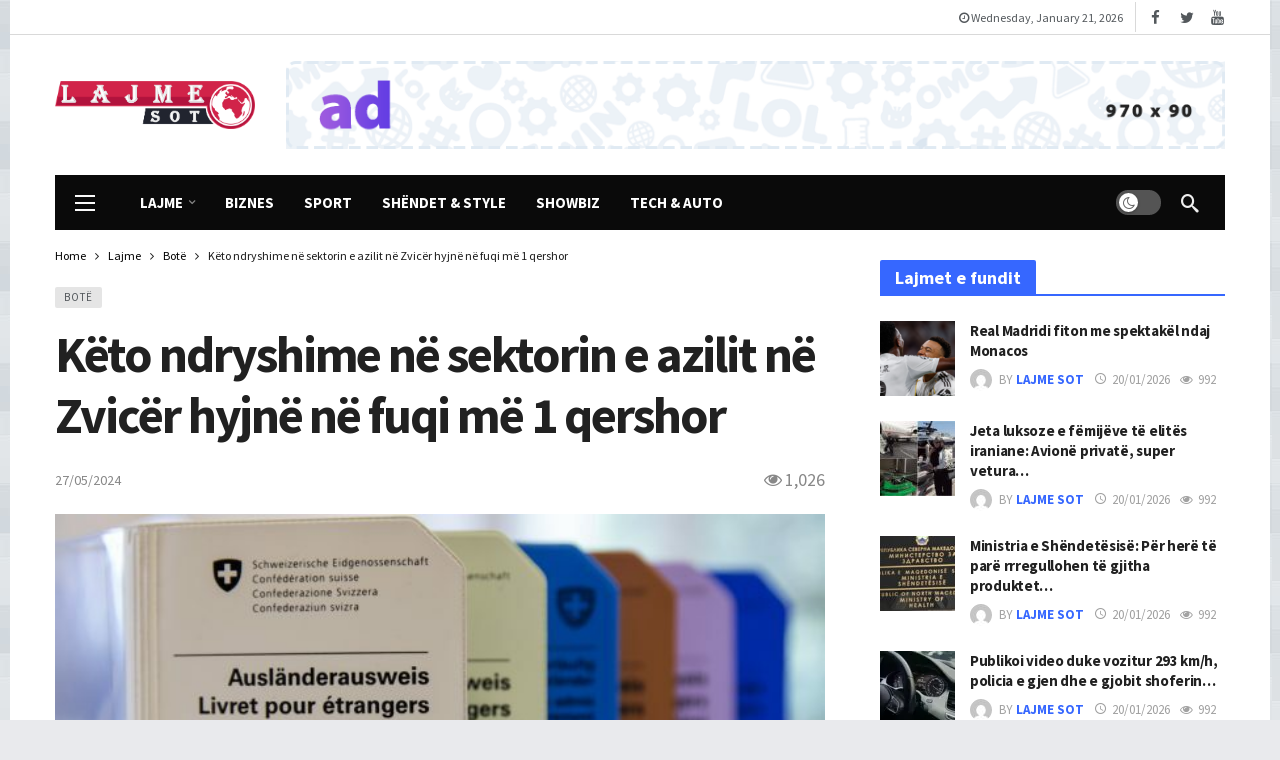

--- FILE ---
content_type: text/html; charset=UTF-8
request_url: https://lajmesot.mk/keto-ndryshime-ne-sektorin-e-azilit-ne-zvicer-hyjne-ne-fuqi-me-1-qershor/
body_size: 19503
content:
<!DOCTYPE html><html lang="en-US" prefix="og: http://ogp.me/ns# fb: http://ogp.me/ns/fb#"><head><meta http-equiv="Content-Type" content="text/html; charset=UTF-8" /><meta name='viewport' content='width=device-width, initial-scale=1, user-scalable=yes' /><link rel="profile" href="https://gmpg.org/xfn/11" /><link rel="pingback" href="https://lajmesot.mk/xmlrpc.php" /><title>Këto ndryshime në sektorin e azilit në Zvicër hyjnë në fuqi më 1 qershor &#8211; LajmeSot.mk</title><meta name='robots' content='max-image-preview:large' /><link rel='dns-prefetch' href='//www.googletagmanager.com' /><link rel='dns-prefetch' href='//fonts.googleapis.com' /><link rel="alternate" type="application/rss+xml" title="LajmeSot.mk &raquo; Feed" href="https://lajmesot.mk/feed/" /><link rel="alternate" type="application/rss+xml" title="LajmeSot.mk &raquo; Comments Feed" href="https://lajmesot.mk/comments/feed/" /><link rel="alternate" title="oEmbed (JSON)" type="application/json+oembed" href="https://lajmesot.mk/wp-json/oembed/1.0/embed?url=https%3A%2F%2Flajmesot.mk%2Fketo-ndryshime-ne-sektorin-e-azilit-ne-zvicer-hyjne-ne-fuqi-me-1-qershor%2F" /><link rel="alternate" title="oEmbed (XML)" type="text/xml+oembed" href="https://lajmesot.mk/wp-json/oembed/1.0/embed?url=https%3A%2F%2Flajmesot.mk%2Fketo-ndryshime-ne-sektorin-e-azilit-ne-zvicer-hyjne-ne-fuqi-me-1-qershor%2F&#038;format=xml" /> <script defer src="[data-uri]"></script><style id='wp-img-auto-sizes-contain-inline-css' type='text/css'>img:is([sizes=auto i],[sizes^="auto," i]){contain-intrinsic-size:3000px 1500px}
/*# sourceURL=wp-img-auto-sizes-contain-inline-css */</style><style id='wp-emoji-styles-inline-css' type='text/css'>img.wp-smiley, img.emoji {
		display: inline !important;
		border: none !important;
		box-shadow: none !important;
		height: 1em !important;
		width: 1em !important;
		margin: 0 0.07em !important;
		vertical-align: -0.1em !important;
		background: none !important;
		padding: 0 !important;
	}
/*# sourceURL=wp-emoji-styles-inline-css */</style><link rel='stylesheet' id='wp-block-library-css' href='https://lajmesot.mk/wp-includes/css/dist/block-library/style.min.css?ver=6.9' type='text/css' media='all' /><style id='global-styles-inline-css' type='text/css'>:root{--wp--preset--aspect-ratio--square: 1;--wp--preset--aspect-ratio--4-3: 4/3;--wp--preset--aspect-ratio--3-4: 3/4;--wp--preset--aspect-ratio--3-2: 3/2;--wp--preset--aspect-ratio--2-3: 2/3;--wp--preset--aspect-ratio--16-9: 16/9;--wp--preset--aspect-ratio--9-16: 9/16;--wp--preset--color--black: #000000;--wp--preset--color--cyan-bluish-gray: #abb8c3;--wp--preset--color--white: #ffffff;--wp--preset--color--pale-pink: #f78da7;--wp--preset--color--vivid-red: #cf2e2e;--wp--preset--color--luminous-vivid-orange: #ff6900;--wp--preset--color--luminous-vivid-amber: #fcb900;--wp--preset--color--light-green-cyan: #7bdcb5;--wp--preset--color--vivid-green-cyan: #00d084;--wp--preset--color--pale-cyan-blue: #8ed1fc;--wp--preset--color--vivid-cyan-blue: #0693e3;--wp--preset--color--vivid-purple: #9b51e0;--wp--preset--gradient--vivid-cyan-blue-to-vivid-purple: linear-gradient(135deg,rgb(6,147,227) 0%,rgb(155,81,224) 100%);--wp--preset--gradient--light-green-cyan-to-vivid-green-cyan: linear-gradient(135deg,rgb(122,220,180) 0%,rgb(0,208,130) 100%);--wp--preset--gradient--luminous-vivid-amber-to-luminous-vivid-orange: linear-gradient(135deg,rgb(252,185,0) 0%,rgb(255,105,0) 100%);--wp--preset--gradient--luminous-vivid-orange-to-vivid-red: linear-gradient(135deg,rgb(255,105,0) 0%,rgb(207,46,46) 100%);--wp--preset--gradient--very-light-gray-to-cyan-bluish-gray: linear-gradient(135deg,rgb(238,238,238) 0%,rgb(169,184,195) 100%);--wp--preset--gradient--cool-to-warm-spectrum: linear-gradient(135deg,rgb(74,234,220) 0%,rgb(151,120,209) 20%,rgb(207,42,186) 40%,rgb(238,44,130) 60%,rgb(251,105,98) 80%,rgb(254,248,76) 100%);--wp--preset--gradient--blush-light-purple: linear-gradient(135deg,rgb(255,206,236) 0%,rgb(152,150,240) 100%);--wp--preset--gradient--blush-bordeaux: linear-gradient(135deg,rgb(254,205,165) 0%,rgb(254,45,45) 50%,rgb(107,0,62) 100%);--wp--preset--gradient--luminous-dusk: linear-gradient(135deg,rgb(255,203,112) 0%,rgb(199,81,192) 50%,rgb(65,88,208) 100%);--wp--preset--gradient--pale-ocean: linear-gradient(135deg,rgb(255,245,203) 0%,rgb(182,227,212) 50%,rgb(51,167,181) 100%);--wp--preset--gradient--electric-grass: linear-gradient(135deg,rgb(202,248,128) 0%,rgb(113,206,126) 100%);--wp--preset--gradient--midnight: linear-gradient(135deg,rgb(2,3,129) 0%,rgb(40,116,252) 100%);--wp--preset--font-size--small: 13px;--wp--preset--font-size--medium: 20px;--wp--preset--font-size--large: 36px;--wp--preset--font-size--x-large: 42px;--wp--preset--spacing--20: 0.44rem;--wp--preset--spacing--30: 0.67rem;--wp--preset--spacing--40: 1rem;--wp--preset--spacing--50: 1.5rem;--wp--preset--spacing--60: 2.25rem;--wp--preset--spacing--70: 3.38rem;--wp--preset--spacing--80: 5.06rem;--wp--preset--shadow--natural: 6px 6px 9px rgba(0, 0, 0, 0.2);--wp--preset--shadow--deep: 12px 12px 50px rgba(0, 0, 0, 0.4);--wp--preset--shadow--sharp: 6px 6px 0px rgba(0, 0, 0, 0.2);--wp--preset--shadow--outlined: 6px 6px 0px -3px rgb(255, 255, 255), 6px 6px rgb(0, 0, 0);--wp--preset--shadow--crisp: 6px 6px 0px rgb(0, 0, 0);}:where(.is-layout-flex){gap: 0.5em;}:where(.is-layout-grid){gap: 0.5em;}body .is-layout-flex{display: flex;}.is-layout-flex{flex-wrap: wrap;align-items: center;}.is-layout-flex > :is(*, div){margin: 0;}body .is-layout-grid{display: grid;}.is-layout-grid > :is(*, div){margin: 0;}:where(.wp-block-columns.is-layout-flex){gap: 2em;}:where(.wp-block-columns.is-layout-grid){gap: 2em;}:where(.wp-block-post-template.is-layout-flex){gap: 1.25em;}:where(.wp-block-post-template.is-layout-grid){gap: 1.25em;}.has-black-color{color: var(--wp--preset--color--black) !important;}.has-cyan-bluish-gray-color{color: var(--wp--preset--color--cyan-bluish-gray) !important;}.has-white-color{color: var(--wp--preset--color--white) !important;}.has-pale-pink-color{color: var(--wp--preset--color--pale-pink) !important;}.has-vivid-red-color{color: var(--wp--preset--color--vivid-red) !important;}.has-luminous-vivid-orange-color{color: var(--wp--preset--color--luminous-vivid-orange) !important;}.has-luminous-vivid-amber-color{color: var(--wp--preset--color--luminous-vivid-amber) !important;}.has-light-green-cyan-color{color: var(--wp--preset--color--light-green-cyan) !important;}.has-vivid-green-cyan-color{color: var(--wp--preset--color--vivid-green-cyan) !important;}.has-pale-cyan-blue-color{color: var(--wp--preset--color--pale-cyan-blue) !important;}.has-vivid-cyan-blue-color{color: var(--wp--preset--color--vivid-cyan-blue) !important;}.has-vivid-purple-color{color: var(--wp--preset--color--vivid-purple) !important;}.has-black-background-color{background-color: var(--wp--preset--color--black) !important;}.has-cyan-bluish-gray-background-color{background-color: var(--wp--preset--color--cyan-bluish-gray) !important;}.has-white-background-color{background-color: var(--wp--preset--color--white) !important;}.has-pale-pink-background-color{background-color: var(--wp--preset--color--pale-pink) !important;}.has-vivid-red-background-color{background-color: var(--wp--preset--color--vivid-red) !important;}.has-luminous-vivid-orange-background-color{background-color: var(--wp--preset--color--luminous-vivid-orange) !important;}.has-luminous-vivid-amber-background-color{background-color: var(--wp--preset--color--luminous-vivid-amber) !important;}.has-light-green-cyan-background-color{background-color: var(--wp--preset--color--light-green-cyan) !important;}.has-vivid-green-cyan-background-color{background-color: var(--wp--preset--color--vivid-green-cyan) !important;}.has-pale-cyan-blue-background-color{background-color: var(--wp--preset--color--pale-cyan-blue) !important;}.has-vivid-cyan-blue-background-color{background-color: var(--wp--preset--color--vivid-cyan-blue) !important;}.has-vivid-purple-background-color{background-color: var(--wp--preset--color--vivid-purple) !important;}.has-black-border-color{border-color: var(--wp--preset--color--black) !important;}.has-cyan-bluish-gray-border-color{border-color: var(--wp--preset--color--cyan-bluish-gray) !important;}.has-white-border-color{border-color: var(--wp--preset--color--white) !important;}.has-pale-pink-border-color{border-color: var(--wp--preset--color--pale-pink) !important;}.has-vivid-red-border-color{border-color: var(--wp--preset--color--vivid-red) !important;}.has-luminous-vivid-orange-border-color{border-color: var(--wp--preset--color--luminous-vivid-orange) !important;}.has-luminous-vivid-amber-border-color{border-color: var(--wp--preset--color--luminous-vivid-amber) !important;}.has-light-green-cyan-border-color{border-color: var(--wp--preset--color--light-green-cyan) !important;}.has-vivid-green-cyan-border-color{border-color: var(--wp--preset--color--vivid-green-cyan) !important;}.has-pale-cyan-blue-border-color{border-color: var(--wp--preset--color--pale-cyan-blue) !important;}.has-vivid-cyan-blue-border-color{border-color: var(--wp--preset--color--vivid-cyan-blue) !important;}.has-vivid-purple-border-color{border-color: var(--wp--preset--color--vivid-purple) !important;}.has-vivid-cyan-blue-to-vivid-purple-gradient-background{background: var(--wp--preset--gradient--vivid-cyan-blue-to-vivid-purple) !important;}.has-light-green-cyan-to-vivid-green-cyan-gradient-background{background: var(--wp--preset--gradient--light-green-cyan-to-vivid-green-cyan) !important;}.has-luminous-vivid-amber-to-luminous-vivid-orange-gradient-background{background: var(--wp--preset--gradient--luminous-vivid-amber-to-luminous-vivid-orange) !important;}.has-luminous-vivid-orange-to-vivid-red-gradient-background{background: var(--wp--preset--gradient--luminous-vivid-orange-to-vivid-red) !important;}.has-very-light-gray-to-cyan-bluish-gray-gradient-background{background: var(--wp--preset--gradient--very-light-gray-to-cyan-bluish-gray) !important;}.has-cool-to-warm-spectrum-gradient-background{background: var(--wp--preset--gradient--cool-to-warm-spectrum) !important;}.has-blush-light-purple-gradient-background{background: var(--wp--preset--gradient--blush-light-purple) !important;}.has-blush-bordeaux-gradient-background{background: var(--wp--preset--gradient--blush-bordeaux) !important;}.has-luminous-dusk-gradient-background{background: var(--wp--preset--gradient--luminous-dusk) !important;}.has-pale-ocean-gradient-background{background: var(--wp--preset--gradient--pale-ocean) !important;}.has-electric-grass-gradient-background{background: var(--wp--preset--gradient--electric-grass) !important;}.has-midnight-gradient-background{background: var(--wp--preset--gradient--midnight) !important;}.has-small-font-size{font-size: var(--wp--preset--font-size--small) !important;}.has-medium-font-size{font-size: var(--wp--preset--font-size--medium) !important;}.has-large-font-size{font-size: var(--wp--preset--font-size--large) !important;}.has-x-large-font-size{font-size: var(--wp--preset--font-size--x-large) !important;}
/*# sourceURL=global-styles-inline-css */</style><style id='classic-theme-styles-inline-css' type='text/css'>/*! This file is auto-generated */
.wp-block-button__link{color:#fff;background-color:#32373c;border-radius:9999px;box-shadow:none;text-decoration:none;padding:calc(.667em + 2px) calc(1.333em + 2px);font-size:1.125em}.wp-block-file__button{background:#32373c;color:#fff;text-decoration:none}
/*# sourceURL=/wp-includes/css/classic-themes.min.css */</style><link rel='stylesheet' id='ak-generated-fonts-css' href='https://fonts.googleapis.com/css2?family=Source+Sans+Pro:wght@400;700&#038;display=swap' type='text/css' media='all' /><link rel='stylesheet' id='ak-anim-css' href='https://lajmesot.mk/wp-content/cache/autoptimize/autoptimize_single_8d1acda4376f728f630c4b65260ecadd.php?ver=2.7.0' type='text/css' media='all' /><link rel='stylesheet' id='fontawesome-css' href='https://lajmesot.mk/wp-content/plugins/ak-framework/assets/css/fontawesome.min.css' type='text/css' media='all' /><link rel='stylesheet' id='magnific-popup-css' href='https://lajmesot.mk/wp-content/cache/autoptimize/autoptimize_single_0ad52fa565caeb767bde6e303a192550.php?ver=2.6.5' type='text/css' media='all' /><link rel='stylesheet' id='newsy-akfi-css' href='https://lajmesot.mk/wp-content/cache/autoptimize/autoptimize_single_272cd77cf778e73db5a92fdcf5a0f57b.php?ver=2.6.5' type='text/css' media='all' /><link rel='stylesheet' id='newsy-frontend-css' href='https://lajmesot.mk/wp-content/cache/autoptimize/autoptimize_single_52fb8a9f586c1ab163962d23994fd669.php?ver=2.6.5' type='text/css' media='all' /><link rel='stylesheet' id='tiny-slider-css' href='https://lajmesot.mk/wp-content/plugins/ak-framework/assets/lib/tiny-slider/tiny-slider.min.css' type='text/css' media='all' /><link rel='stylesheet' id='newsy-elements-css' href='https://lajmesot.mk/wp-content/cache/autoptimize/autoptimize_single_cb2b02062a3894c323a9642ca97ab664.php?ver=2.6.5' type='text/css' media='all' /><link rel='stylesheet' id='newsy-demo-style-css' href='https://lajmesot.mk/wp-content/themes/newsy/includes/demos/magazine/style.css?ver=2.6.5' type='text/css' media='all' /><link rel='stylesheet' id='newsy-social-counter-css' href='https://lajmesot.mk/wp-content/cache/autoptimize/autoptimize_single_1ce5864f84f2395d1d8bf0f05e023c5d.php?ver=2.6.0' type='text/css' media='all' /><link rel='stylesheet' id='ak-generated-css-css' href='https://lajmesot.mk/wp-content/cache/autoptimize/autoptimize_single_b6901b9c217c154b1a374c04e84a55c0.php' type='text/css' media='all' />  <script defer type="text/javascript" src="https://www.googletagmanager.com/gtag/js?id=GT-55NLSW3" id="google_gtagjs-js"></script> <script defer id="google_gtagjs-js-after" src="[data-uri]"></script> <script defer type="text/javascript" src="https://lajmesot.mk/wp-includes/js/jquery/jquery.min.js?ver=3.7.1" id="jquery-core-js"></script> <script defer type="text/javascript" src="https://lajmesot.mk/wp-includes/js/jquery/jquery-migrate.min.js?ver=3.4.1" id="jquery-migrate-js"></script> <script defer src="data:text/javascript;base64,"></script><link rel="https://api.w.org/" href="https://lajmesot.mk/wp-json/" /><link rel="alternate" title="JSON" type="application/json" href="https://lajmesot.mk/wp-json/wp/v2/posts/15335" /><link rel="EditURI" type="application/rsd+xml" title="RSD" href="https://lajmesot.mk/xmlrpc.php?rsd" /><meta name="generator" content="WordPress 6.9" /><link rel="canonical" href="https://lajmesot.mk/keto-ndryshime-ne-sektorin-e-azilit-ne-zvicer-hyjne-ne-fuqi-me-1-qershor/" /><link rel='shortlink' href='https://lajmesot.mk/?p=15335' /><meta name="generator" content="Site Kit by Google 1.168.0" /> <script defer src="https://www.googletagmanager.com/gtag/js?id=G-DNJ7MTF7K2"></script> <script defer src="[data-uri]"></script> <meta name="google-adsense-platform-account" content="ca-host-pub-2644536267352236"><meta name="google-adsense-platform-domain" content="sitekit.withgoogle.com"><meta name="generator" content="Powered by WPBakery Page Builder - drag and drop page builder for WordPress."/> <noscript><style>.wpb_animate_when_almost_visible { opacity: 1; }</style></noscript><meta property="og:locale" content="en_US"/><meta property="og:site_name" content="LajmeSot.mk"/><meta property="og:title" content="Këto ndryshime në sektorin e azilit në Zvicër hyjnë në fuqi më 1 qershor"/><meta property="og:url" content="https://lajmesot.mk/keto-ndryshime-ne-sektorin-e-azilit-ne-zvicer-hyjne-ne-fuqi-me-1-qershor/"/><meta property="og:type" content="article"/><meta property="og:description" content="Të shtunën, në Zvicër do të hyjnë në fuqi disa ndryshime në ligje dhe rregullore në fushën e azilit. Këto synojnë përmirësimin e situatës në lidhje me punësimin dhe strehimin e refugjatëve, si dhe edukimin e emigrantëve pa dokumente.  Duke filluar nga kjo verë, do të zbatohen rregulla të reja të ndryshme. Nga 1 qershori, personat me pranim të përkohshëm do të mund të lëvizin më lehtë vendbanimin e tyre në një kanton tjetër nëse punojnë atje. Ndryshimi do të zbatohet duke amenduar Aktin për të huajt dhe integrimin (AIG).  Sipas qeverisë së shtetit, ata që duan të lëvizin duhet ta bëjnë të qartë se qëndrimi në kantonin e vendbanimit është i paarsyeshëm. Sipas Sekretariatit Shtetëror për Migracionin (SEM), ky është rasti nëse udhëtimi është më shumë se 90 minuta, vendi i punës nuk është ose është vështirë i aksesueshëm nga transporti publik, ose nëse detyrat e punës duhet të kryhen në një kohë të shkurtër.  Gjithashtu, dy ndryshime në rregullore do të hyjnë në fuqi: Së pari, kërkesa për marrjen e lejes për punë të vetëpunësuar ose të punësuar për personat me leje vështirësie do të hiqet nga 1 qershori. Së dyti, detyrimi për t’u regjistruar për fitim punësimi do të hiqet për personat e pranuar përkohësisht, refugjatët dhe personat pa shtetësi.  Kjo e fundit, megjithatë, zbatohet vetëm nëse i shërben qëllimit të integrimit apo riintegrimit profesional dhe paga mujore bruto e personit në fjalë nuk është më shumë se 600 franga. Sipas qeverisë federale, njerëzit që ndjekin një program për t’u përgatitur për trajnimin bazë profesional do të përjashtohen përgjithësisht nga kërkesa e regjistrimit nga 1 qershori.  Sipas qeverisë, rishikimi i AIG-së i miratuar nga Këshilli Federal përfshin gjithashtu kufizime për udhëtimet jashtë vendit për personat e pranuar përkohësisht, azilkërkuesit dhe personat me statusin e mbrojtjes S. Megjithatë, këto do të zbatohen në një datë të mëvonshme. Kjo është për shkak të aktivizimit për herë të parë të statusit të mbrojtjes S dhe vendimit të njëkohshëm të Këshillit Federal për t’u dhënë lirinë e udhëtimit refugjatëve nga Ukraina në mars 2022.  Që nga 1 qershori, azilkërkuesit e refuzuar dhe emigrantët e rinj pa dokumente do të mund të kryejnë më lehtë trajnimin profesional falë një ndryshimi tjetër në urdhëresë: në të ardhmen, të prekurve do t’u duhet të kenë ndjekur shkollën e detyrueshme në Zvicër për dy vjet në vend të pesë vitet e mëparshme në mënyrë që të jetë në gjendje të paraqesë një kërkesë për vështirësi për trajnim profesional. Gjithashtu, afati për paraqitjen e një aplikimi të tillë do të zgjatet nga një në dy vjet.  Njerëzit pa leje të rregullt qëndrimi në Zvicër dhe azilkërkuesit e refuzuar kanë mundur të kryejnë kurse trajnimi që nga viti 2013. Megjithatë, Parlamenti konstatoi se kriteret e aksesit ishin shumë të rrepta.  Nga 1 qershori, qeveria federale mund të kontribuojë gjithashtu në kostot operative për ndalimin afatshkurtër të njerëzve në një qendër nisjeje kantonale për një periudhë të kufizuar kohore. Ky është rasti nëse një numër jashtëzakonisht i lartë i kalimeve të paligjshme të kufirit dhe kontrolleve të identitetit regjistrohen në një zonë kufitare zvicerane. Tarifa ditore fikse për person të akomoduar është maksimumi 100 franga.  Parlamenti miratoi amendamentin përkatës në AIG në dhjetor 2022. Dispozitat zbatuese të nevojshme për zbatimin në Urdhëresën për Ekzekutimin e Largimit dhe Dëbimit, si dhe Dëbimin e Shtetasve të Huaj u miratuan nga Këshilli Federal në fillim të majit 2024./Blick"/><meta property="og:image" content="https://lajmesot.mk/wp-content/uploads/2024/05/zvicer-dokument.jpg"/><meta property="og:image:url" content="https://lajmesot.mk/wp-content/uploads/2024/05/zvicer-dokument.jpg"/><meta property="og:image:secure_url" content="https://lajmesot.mk/wp-content/uploads/2024/05/zvicer-dokument.jpg"/><meta property="article:published_time" content="2024-05-27T22:00:50+02:00"/><meta property="article:modified_time" content="2024-05-27T22:00:50+02:00" /><meta property="og:updated_time" content="2024-05-27T22:00:50+02:00" /><meta property="article:section" content="Botë"/><meta name="twitter:title" content="Këto ndryshime në sektorin e azilit në Zvicër hyjnë në fuqi më 1 qershor"/><meta name="twitter:url" content="https://lajmesot.mk/keto-ndryshime-ne-sektorin-e-azilit-ne-zvicer-hyjne-ne-fuqi-me-1-qershor/"/><meta name="twitter:description" content="Të shtunën, në Zvicër do të hyjnë në fuqi disa ndryshime në ligje dhe rregullore në fushën e azilit. Këto synojnë përmirësimin e situatës në lidhje me punësimin dhe strehimin e refugjatëve, si dhe edukimin e emigrantëve pa dokumente.  Duke filluar nga kjo verë, do të zbatohen rregulla të reja të ndryshme. Nga 1 qershori, personat me pranim të përkohshëm do të mund të lëvizin më lehtë vendbanimin e tyre në një kanton tjetër nëse punojnë atje. Ndryshimi do të zbatohet duke amenduar Aktin për të huajt dhe integrimin (AIG).  Sipas qeverisë së shtetit, ata që duan të lëvizin duhet ta bëjnë të qartë se qëndrimi në kantonin e vendbanimit është i paarsyeshëm. Sipas Sekretariatit Shtetëror për Migracionin (SEM), ky është rasti nëse udhëtimi është më shumë se 90 minuta, vendi i punës nuk është ose është vështirë i aksesueshëm nga transporti publik, ose nëse detyrat e punës duhet të kryhen në një kohë të shkurtër.  Gjithashtu, dy ndryshime në rregullore do të hyjnë në fuqi: Së pari, kërkesa për marrjen e lejes për punë të vetëpunësuar ose të punësuar për personat me leje vështirësie do të hiqet nga 1 qershori. Së dyti, detyrimi për t’u regjistruar për fitim punësimi do të hiqet për personat e pranuar përkohësisht, refugjatët dhe personat pa shtetësi.  Kjo e fundit, megjithatë, zbatohet vetëm nëse i shërben qëllimit të integrimit apo riintegrimit profesional dhe paga mujore bruto e personit në fjalë nuk është më shumë se 600 franga. Sipas qeverisë federale, njerëzit që ndjekin një program për t’u përgatitur për trajnimin bazë profesional do të përjashtohen përgjithësisht nga kërkesa e regjistrimit nga 1 qershori.  Sipas qeverisë, rishikimi i AIG-së i miratuar nga Këshilli Federal përfshin gjithashtu kufizime për udhëtimet jashtë vendit për personat e pranuar përkohësisht, azilkërkuesit dhe personat me statusin e mbrojtjes S. Megjithatë, këto do të zbatohen në një datë të mëvonshme. Kjo është për shkak të aktivizimit për herë të parë të statusit të mbrojtjes S dhe vendimit të njëkohshëm të Këshillit Federal për t’u dhënë lirinë e udhëtimit refugjatëve nga Ukraina në mars 2022.  Që nga 1 qershori, azilkërkuesit e refuzuar dhe emigrantët e rinj pa dokumente do të mund të kryejnë më lehtë trajnimin profesional falë një ndryshimi tjetër në urdhëresë: në të ardhmen, të prekurve do t’u duhet të kenë ndjekur shkollën e detyrueshme në Zvicër për dy vjet në vend të pesë vitet e mëparshme në mënyrë që të jetë në gjendje të paraqesë një kërkesë për vështirësi për trajnim profesional. Gjithashtu, afati për paraqitjen e një aplikimi të tillë do të zgjatet nga një në dy vjet.  Njerëzit pa leje të rregullt qëndrimi në Zvicër dhe azilkërkuesit e refuzuar kanë mundur të kryejnë kurse trajnimi që nga viti 2013. Megjithatë, Parlamenti konstatoi se kriteret e aksesit ishin shumë të rrepta.  Nga 1 qershori, qeveria federale mund të kontribuojë gjithashtu në kostot operative për ndalimin afatshkurtër të njerëzve në një qendër nisjeje kantonale për një periudhë të kufizuar kohore. Ky është rasti nëse një numër jashtëzakonisht i lartë i kalimeve të paligjshme të kufirit dhe kontrolleve të identitetit regjistrohen në një zonë kufitare zvicerane. Tarifa ditore fikse për person të akomoduar është maksimumi 100 franga.  Parlamenti miratoi amendamentin përkatës në AIG në dhjetor 2022. Dispozitat zbatuese të nevojshme për zbatimin në Urdhëresën për Ekzekutimin e Largimit dhe Dëbimit, si dhe Dëbimin e Shtetasve të Huaj u miratuan nga Këshilli Federal në fillim të majit 2024./Blick"/><meta name="twitter:image" content="https://lajmesot.mk/wp-content/uploads/2024/05/zvicer-dokument.jpg"/><meta name="twitter:card" content="summary_large_image"/></head><body class="wp-singular post-template-default single single-post postid-15335 single-format-standard wp-embed-responsive wp-theme-newsy sticky-sidebars-active wpb-js-composer js-comp-ver-7.0 vc_responsive boxed"><div class="ak-main-bg-wrap"></div><div class="ak-main-wrap"><div class="ak-header-wrap"><div class="ak-container"><div class="ak-bar ak-header-bar ak-top-bar  full-width clearfix"><div class="container"><div class="ak-bar-inner"><div class="ak-row ak-row-items-middle"><div class="ak-column ak-column-right ak-column-grow"><div class="ak-inner-row ak-row-items-middle ak-justify-content-right"><div class="ak-bar-item ak-header-date"> <i class="fa fa-clock-o"></i> <span> Wednesday, January 21, 2026 </span></div><div class="ak-bar-item ak-header-divider divider5"></div><div class="ak-bar-item ak-header-social-icons"><ul class="ak-social-counter social-counter-style-4 social-counter-light clearfix"><li class="social-item"><a href="https://www.facebook.com/envato" aria-label="Facebook" class=" facebook" target="_blank" rel="external noopener nofollow"><i class="item-icon fa fa-facebook"></i></a></li><li class="social-item"><a href="https://www.twitter.com/envato" aria-label="Twitter" class=" twitter" target="_blank" rel="external noopener nofollow"><i class="item-icon fa fa-twitter"></i></a></li><li class="social-item"><a href="https://www.youtube.com/envato" aria-label="Youtube" class=" youtube" target="_blank" rel="external noopener nofollow"><i class="item-icon fa fa-youtube"></i></a></li></ul></div></div></div></div></div></div></div><div class="ak-bar ak-header-bar ak-mid-bar  full-width clearfix"><div class="container"><div class="ak-bar-inner"><div class="ak-row ak-row-items-middle"><div class="ak-column ak-column-left ak-column-normal"><div class="ak-inner-row ak-row-items-middle ak-justify-content-left"><div class="ak-bar-item ak-header-logo"><div class="site-title ak-logo-wrap ak-logo-main ak-logo-image"> <a href="https://lajmesot.mk/"> <img class="site-logo" src="https://lajmesot.mk/wp-content/uploads/2023/11/LAJME-SOT-LOGO.png" srcset="https://lajmesot.mk/wp-content/uploads/2023/11/LAJME-SOT-LOGO.png 1x, https://lajmesot.mk/wp-content/uploads/2023/11/LAJME-SOT-LOGO.png 2x" alt="LajmeSot.mk" data-light-src="https://lajmesot.mk/wp-content/uploads/2023/11/LAJME-SOT-LOGO.png" data-light-srcset="https://lajmesot.mk/wp-content/uploads/2023/11/LAJME-SOT-LOGO.png 1x, https://lajmesot.mk/wp-content/uploads/2023/11/LAJME-SOT-LOGO.png 2x" data-dark-src="https://lajmesot.mk/wp-content/uploads/2023/11/LAJME-SOT-LOGO.png" data-dark-srcset="https://lajmesot.mk/wp-content/uploads/2023/11/LAJME-SOT-LOGO.png 1x, https://lajmesot.mk/wp-content/uploads/2023/11/LAJME-SOT-LOGO.png 2x"> </a></div></div></div></div><div class="ak-column ak-column-right ak-column-grow"><div class="ak-inner-row ak-row-items-middle ak-justify-content-right"><div class="ak-bar-item ak-header-ad1"><div class='ak-ad ak-block-ads ak-ad-header_ad1 clearfix' id='block_6970380b34d4a_1'><style scoped></style><a href='#' target='_blank' class='adlink' aria-label='Ad' rel='nofollow noopener'><img class='lazyload' src='[data-uri]' data-src='https://lajmesot.mk/wp-content/uploads/2023/11/970X90.png' alt='' width='970' height='90'></a></div></div></div></div></div></div></div></div><div class="ak-bar ak-header-bar ak-bottom-bar ak-bar-dark boxed clearfix"><div class="container"><div class="ak-bar-inner"><div class="ak-row ak-row-items-middle"><div class="ak-column ak-column-left ak-column-normal"><div class="ak-inner-row ak-row-items-middle ak-justify-content-left"><div class="ak-bar-item ak-header-menu-handler "> <a href="#" class="ak-menu-handler"> <span></span> <span></span> <span></span> </a></div></div></div><div class="ak-column ak-column-center ak-column-grow"><div class="ak-inner-row ak-row-items-middle ak-justify-content-left"><div class="ak-bar-item ak-header-main-menu ak-menu-more-enabled"><ul id="menu-main-navigation" class="ak-menu ak-main-menu ak-menu-wide ak-menu-style-1 ak-main-menu"><li id="menu-item-759" class="menu-item menu-item-type-taxonomy menu-item-object-category current-post-ancestor menu-item-has-children menu-term-62 menu-item-759"><a href="https://lajmesot.mk/category/lajme/"><span>Lajme</span></a><ul class="sub-menu ak-sub-menu ak-anim ak-anim-fade-in"><li id="menu-item-762" class="menu-item menu-item-type-taxonomy menu-item-object-category menu-term-28 menu-item-762"><a href="https://lajmesot.mk/category/lajme/maqedoni/"><span>Maqedoni</span></a></li><li id="menu-item-761" class="menu-item menu-item-type-taxonomy menu-item-object-category menu-term-83 menu-item-761"><a href="https://lajmesot.mk/category/lajme/kosove/"><span>Kosovë</span></a></li><li id="menu-item-764" class="menu-item menu-item-type-taxonomy menu-item-object-category menu-term-69 menu-item-764"><a href="https://lajmesot.mk/category/lajme/shqiperi/"><span>Shqipëri</span></a></li><li id="menu-item-763" class="menu-item menu-item-type-taxonomy menu-item-object-category menu-term-68 menu-item-763"><a href="https://lajmesot.mk/category/lajme/rajon/"><span>Rajon</span></a></li><li id="menu-item-760" class="menu-item menu-item-type-taxonomy menu-item-object-category current-post-ancestor current-menu-parent current-post-parent menu-term-43 menu-item-760"><a href="https://lajmesot.mk/category/lajme/bote/"><span>Botë</span></a></li></ul></li><li id="menu-item-758" class="menu-item menu-item-type-taxonomy menu-item-object-category menu-term-45 menu-item-758"><a href="https://lajmesot.mk/category/biznes/"><span>Biznes</span></a></li><li id="menu-item-767" class="menu-item menu-item-type-taxonomy menu-item-object-category menu-term-60 menu-item-767"><a href="https://lajmesot.mk/category/sport/"><span>Sport</span></a></li><li id="menu-item-765" class="menu-item menu-item-type-taxonomy menu-item-object-category menu-term-77 menu-item-765"><a href="https://lajmesot.mk/category/shendet/"><span>Shëndet &amp; Style</span></a></li><li id="menu-item-766" class="menu-item menu-item-type-taxonomy menu-item-object-category menu-term-51 menu-item-766"><a href="https://lajmesot.mk/category/showbiz/"><span>Showbiz</span></a></li><li id="menu-item-768" class="menu-item menu-item-type-taxonomy menu-item-object-category menu-term-56 menu-item-768"><a href="https://lajmesot.mk/category/tech-auto/"><span>Tech &amp; Auto</span></a></li></ul></div></div></div><div class="ak-column ak-column-right ak-column-normal"><div class="ak-inner-row ak-row-items-middle ak-justify-content-right"><div class="ak-bar-item ak-dark-mode"><div class="ak-toggle-container"> <label for="dark_mode"><span class="screen-reader-text">Dark mode</span></label> <input id="dark_mode" type="checkbox" class="ak-dark-mode-toggle" > <span class="slider round"></span></div></div><div class="ak-bar-item ak-header-search"> <a href="#" class="ak-header-icon-btn ak-dropdown-button ak-search-btn" aria-label="Search"> <i class="ak-icon  ak-fi akfi-search"></i> </a><div class="ak-dropdown ak-search-box  clearfix" data-event="click"><form role="search" method="get" class="ak_search_form clearfix" action="https://lajmesot.mk" target="_top"> <input type="text" class="search-field" placeholder="Search..." value="" name="s" autocomplete="off"> <button type="submit" class="btn search-submit"><i class="fa fa-search"></i></button></form></div></div></div></div></div></div></div></div></div></div><div class="ak-header-mobile-wrap"><div class="ak-container"><div class="ak-bar ak-header-mobile-bar ak-mobile-bar  full-width clearfix"><div class="container"><div class="ak-bar-inner"><div class="ak-row ak-row-items-middle"><div class="ak-column ak-column-left ak-column-grow"><div class="ak-inner-row ak-row-items-middle ak-justify-content-left"><div class="ak-bar-item ak-header-menu-handler "> <a href="#" class="ak-menu-handler"> <span></span> <span></span> <span></span> </a></div></div></div><div class="ak-column ak-column-center ak-column-normal"><div class="ak-inner-row ak-row-items-middle ak-justify-content-center"><div class="ak-bar-item ak-header-logo"><div class="site-title ak-logo-wrap ak-logo-main ak-logo-image"> <a href="https://lajmesot.mk/"> <img class="site-logo" src="https://lajmesot.mk/wp-content/uploads/2023/11/LAJME-SOT-LOGO.png" srcset="https://lajmesot.mk/wp-content/uploads/2023/11/LAJME-SOT-LOGO.png 1x, https://lajmesot.mk/wp-content/uploads/2023/11/LAJME-SOT-LOGO.png 2x" alt="LajmeSot.mk" data-light-src="https://lajmesot.mk/wp-content/uploads/2023/11/LAJME-SOT-LOGO.png" data-light-srcset="https://lajmesot.mk/wp-content/uploads/2023/11/LAJME-SOT-LOGO.png 1x, https://lajmesot.mk/wp-content/uploads/2023/11/LAJME-SOT-LOGO.png 2x" data-dark-src="https://lajmesot.mk/wp-content/uploads/2023/11/LAJME-SOT-LOGO.png" data-dark-srcset="https://lajmesot.mk/wp-content/uploads/2023/11/LAJME-SOT-LOGO.png 1x, https://lajmesot.mk/wp-content/uploads/2023/11/LAJME-SOT-LOGO.png 2x"> </a></div></div></div></div></div></div></div></div></div></div><div class="ak-post-wrapper"><div class="ak-content-wrap ak-post-wrap ak-layout-style-1 clearfix ak-post-style-3 clearfix"><div class="ak-container"><div class="ak-content"><div class="container"><div class="row"><div class="ak_column_2 col-md-8 content-column"><article id="post-15335" class="post-15335 post type-post status-publish format-standard has-post-thumbnail hentry category-bote tag-zvicer ak-article clearfix" data-type="post" data-id="15335" data-url="https://lajmesot.mk/keto-ndryshime-ne-sektorin-e-azilit-ne-zvicer-hyjne-ne-fuqi-me-1-qershor/" data-title="Këto ndryshime në sektorin e azilit në Zvicër hyjnë në fuqi më 1 qershor"><div class="ak-article-inner"><header class="ak-post-header"><div role="navigation" aria-label="Breadcrumbs" class="ak-breadcrumb breadcrumbs" itemprop="breadcrumb"><ul class="ak-breadcrumb-items" itemscope itemtype="http://schema.org/BreadcrumbList"><meta name="numberOfItems" content="4" /><meta name="itemListOrder" content="Ascending" /><li itemprop="itemListElement" itemscope itemtype="http://schema.org/ListItem" class="ak-breadcrumb-item ak-breadcrumb-begin"><a href="https://lajmesot.mk/" rel="home" itemprop="item"><span itemprop="name">Home</span></a><meta itemprop="position" content="1" /></li><li itemprop="itemListElement" itemscope itemtype="http://schema.org/ListItem" class="ak-breadcrumb-item"><a href="https://lajmesot.mk/category/lajme/" itemprop="item"><span itemprop="name">Lajme</span></a><meta itemprop="position" content="2" /></li><li itemprop="itemListElement" itemscope itemtype="http://schema.org/ListItem" class="ak-breadcrumb-item"><a href="https://lajmesot.mk/category/lajme/bote/" itemprop="item"><span itemprop="name">Botë</span></a><meta itemprop="position" content="3" /></li><li itemprop="itemListElement" itemscope itemtype="http://schema.org/ListItem" class="ak-breadcrumb-item ak-breadcrumb-end"><span itemprop="name">Këto ndryshime në sektorin e azilit në Zvicër hyjnë në fuqi më 1 qershor</span><meta itemprop="position" content="4" /></li></ul></div><div class="ak-post-badges"></div><div class="ak-post-terms-wrapper"><div class="ak-post-terms"><a class="term-43" href="https://lajmesot.mk/category/lajme/bote/">Botë</a></div></div><h1 class="ak-post-title">Këto ndryshime në sektorin e azilit në Zvicër hyjnë në fuqi më 1 qershor</h1><div class="ak-post-meta meta-style-1"><div class="ak-post-meta-left"><div class="ak-post-meta-content"><div class="ak-post-meta-details"><div class="ak-post-meta-date"> <a href="https://lajmesot.mk/keto-ndryshime-ne-sektorin-e-azilit-ne-zvicer-hyjne-ne-fuqi-me-1-qershor/"> 27/05/2024 </a></div></div></div></div><div class="ak-post-meta-right"><div class="ak-post-meta-views"> <i class="ak-icon  fa fa-eye"></i><span class="count">1,025</span></div></div></div></header><div class="ak-post-featured"><div class="ak-featured-cover"><a href="https://lajmesot.mk/wp-content/uploads/2024/05/zvicer-dokument.jpg"><div class="ak-featured-thumb lazy-thumb size-auto"  style="padding-bottom:61.329%"><img width="587" height="360" src="[data-uri]" class="attachment-newsy_750x375 size-newsy_750x375 lazyload wp-post-image" alt="" decoding="async" fetchpriority="high" data-src="https://lajmesot.mk/wp-content/uploads/2024/05/zvicer-dokument.jpg" data-sizes="auto" data-srcset="https://lajmesot.mk/wp-content/uploads/2024/05/zvicer-dokument.jpg 587w, https://lajmesot.mk/wp-content/uploads/2024/05/zvicer-dokument-300x184.jpg 300w" data-expand="700" /></div></a></div></div><div class="ak-post-share ak-post-share-top clearfix"><div class="ak-row"><div class="ak-column ak-column-grow"><div class="ak-share-container ak-share-style-1"><div class="ak-share-list"><a href="https://www.facebook.com/sharer.php?u=https%3A%2F%2Flajmesot.mk%2Fketo-ndryshime-ne-sektorin-e-azilit-ne-zvicer-hyjne-ne-fuqi-me-1-qershor%2F" target="_blank" rel="nofollow" class="ak-share-button facebook"><i class="fa fa-facebook"></i><span class="share-name">Facebook</span></a><a href="https://twitter.com/intent/tweet?text=K%C3%ABto+ndryshime+n%C3%AB+sektorin+e+azilit+n%C3%AB+Zvic%C3%ABr+hyjn%C3%AB+n%C3%AB+fuqi+m%C3%AB+1+qershor&url=https%3A%2F%2Flajmesot.mk%2Fketo-ndryshime-ne-sektorin-e-azilit-ne-zvicer-hyjne-ne-fuqi-me-1-qershor%2F" target="_blank" rel="nofollow" class="ak-share-button twitter"><i class="fa fa-twitter"></i><span class="share-name">Twitter</span></a></div></div></div></div></div><div class="ak-post-content"><p>Të shtunën, në Zvicër do të hyjnë në fuqi disa ndryshime në ligje dhe rregullore në fushën e azilit. Këto synojnë përmirësimin e situatës në lidhje me punësimin dhe strehimin e refugjatëve, si dhe edukimin e emigrantëve pa dokumente.</p><p>Duke filluar nga kjo verë, do të zbatohen rregulla të reja të ndryshme. Nga 1 qershori, personat me pranim të përkohshëm do të mund të lëvizin më lehtë vendbanimin e tyre në një kanton tjetër nëse punojnë atje. Ndryshimi do të zbatohet duke amenduar Aktin për të huajt dhe integrimin (AIG).</p><p>Sipas qeverisë së shtetit, ata që duan të lëvizin duhet ta bëjnë të qartë se qëndrimi në kantonin e vendbanimit është i paarsyeshëm. Sipas Sekretariatit Shtetëror për Migracionin (SEM), ky është rasti nëse udhëtimi është më shumë se 90 minuta, vendi i punës nuk është ose është vështirë i aksesueshëm nga transporti publik, ose nëse detyrat e punës duhet të kryhen në një kohë të shkurtër.</p><p>Gjithashtu, dy ndryshime në rregullore do të hyjnë në fuqi: Së pari, kërkesa për marrjen e lejes për punë të vetëpunësuar ose të punësuar për personat me leje vështirësie do të hiqet nga 1 qershori. Së dyti, detyrimi për t’u regjistruar për fitim punësimi do të hiqet për personat e pranuar përkohësisht, refugjatët dhe personat pa shtetësi.</p><p>Kjo e fundit, megjithatë, zbatohet vetëm nëse i shërben qëllimit të integrimit apo riintegrimit profesional dhe paga mujore bruto e personit në fjalë nuk është më shumë se 600 franga. Sipas qeverisë federale, njerëzit që ndjekin një program për t’u përgatitur për trajnimin bazë profesional do të përjashtohen përgjithësisht nga kërkesa e regjistrimit nga 1 qershori.</p><p>Sipas qeverisë, rishikimi i AIG-së i miratuar nga Këshilli Federal përfshin gjithashtu kufizime për udhëtimet jashtë vendit për personat e pranuar përkohësisht, azilkërkuesit dhe personat me statusin e mbrojtjes S. Megjithatë, këto do të zbatohen në një datë të mëvonshme. Kjo është për shkak të aktivizimit për herë të parë të statusit të mbrojtjes S dhe vendimit të njëkohshëm të Këshillit Federal për t’u dhënë lirinë e udhëtimit refugjatëve nga Ukraina në mars 2022.</p><p>Që nga 1 qershori, azilkërkuesit e refuzuar dhe emigrantët e rinj pa dokumente do të mund të kryejnë më lehtë trajnimin profesional falë një ndryshimi tjetër në urdhëresë: në të ardhmen, të prekurve do t’u duhet të kenë ndjekur shkollën e detyrueshme në Zvicër për dy vjet në vend të pesë vitet e mëparshme në mënyrë që të jetë në gjendje të paraqesë një kërkesë për vështirësi për trajnim profesional. Gjithashtu, afati për paraqitjen e një aplikimi të tillë do të zgjatet nga një në dy vjet.</p><p>Njerëzit pa leje të rregullt qëndrimi në Zvicër dhe azilkërkuesit e refuzuar kanë mundur të kryejnë kurse trajnimi që nga viti 2013. Megjithatë, Parlamenti konstatoi se kriteret e aksesit ishin shumë të rrepta.</p><p>Nga 1 qershori, qeveria federale mund të kontribuojë gjithashtu në kostot operative për ndalimin afatshkurtër të njerëzve në një qendër nisjeje kantonale për një periudhë të kufizuar kohore. Ky është rasti nëse një numër jashtëzakonisht i lartë i kalimeve të paligjshme të kufirit dhe kontrolleve të identitetit regjistrohen në një zonë kufitare zvicerane. Tarifa ditore fikse për person të akomoduar është maksimumi 100 franga.</p><p>Parlamenti miratoi amendamentin përkatës në AIG në dhjetor 2022. Dispozitat zbatuese të nevojshme për zbatimin në Urdhëresën për Ekzekutimin e Largimit dhe Dëbimit, si dhe Dëbimin e Shtetasve të Huaj u miratuan nga Këshilli Federal në fillim të majit 2024./Blick</p></div><footer class="ak-post-footer"><div class="ak-post-tags clearfix"><span>Tags:</span><a href="https://lajmesot.mk/tag/zvicer/">zvicer</a></div><div class="ak-post-next-prev clearfix"> <a href="https://lajmesot.mk/siljanovska-davkova-marreveshja-e-prespes-eshte-fakt-juridik-dhe-realitet-do-ta-respektoj/" class="post prev-post"> <i class="fa fa-chevron-left"></i> <span class="caption">Previous Article</span><h3 class="post-title">Siljanovska Davkova: Marrëveshja e Prespës është fakt juridik dhe realitet, do ta respektoj</h3> </a> <a href="https://lajmesot.mk/lsdm-do-te-zgjedhe-liderin-e-ri-me-30-qershor/" class="post next-post"> <i class="fa fa-chevron-right"></i> <span class="caption">Next Article</span><h3 class="post-title">LSDM do të zgjedhë liderin e ri më 30 qershor</h3> </a></div></footer></div><div class="ak-author-name vcard author hidden"><span class="fn"><a href="https://lajmesot.mk/author/lajmesot/">Lajme Sot</a></span></div><div class="ak-block ak-block-list-2 ak-block-column  ak-post-related-posts ak-block-width-3 ak-pagination-container next_prev clearfix" id="block_6970380b34d4a_3"><div class="ak-block-header ak-block-header-style-3 no-tabs"><h4 class="ak-block-title"><span class="title-text"><span>Related Posts</span></span></h4></div><div class="ak-block-inner clearfix"><div class="ak-block-posts clearfix"><article class="ak-module ak-module-2 ak-column-module ak-module-meta-hide ak-module-excerpt-hide clearfix post-38288 post type-post status-publish format-standard has-post-thumbnail  category-bote tag-ursula-der-leyen"><div class="ak-module-inner clearfix"><div class="ak-module-featured"><div class="ak-module-badges"></div><div class="ak-featured-cover"><a href="https://lajmesot.mk/von-der-leyen-paralajmeron-planin-e-quajtur-riarmatosja-e-evropes/" class="ak-featured-link" rel="bookmark" title="Von der Leyen paralajmëron planin e quajtur “Riarmatosja e Evropës”"><div class="ak-featured-thumb lazy-thumb size-715" ><img width="350" height="250" src="[data-uri]" class="attachment-newsy_350x250 size-newsy_350x250 lazyload wp-post-image" alt="" decoding="async" data-src="https://lajmesot.mk/wp-content/uploads/2025/03/a-22-721x440-1-350x250.png" data-sizes="auto" data-srcset="https://lajmesot.mk/wp-content/uploads/2025/03/a-22-721x440-1-350x250.png 350w, https://lajmesot.mk/wp-content/uploads/2025/03/a-22-721x440-1-120x86.png 120w" data-expand="700" /></div></a></div></div><div class="ak-module-details"><h3 class="ak-module-title"><a href="https://lajmesot.mk/von-der-leyen-paralajmeron-planin-e-quajtur-riarmatosja-e-evropes/" rel="bookmark" title="Von der Leyen paralajmëron planin e quajtur “Riarmatosja e Evropës”">Von der Leyen paralajmëron planin e quajtur “Riarmatosja e Evropës”</a></h3></div></div></article><article class="ak-module ak-module-2 ak-column-module ak-module-meta-hide ak-module-excerpt-hide clearfix post-52128 post type-post status-publish format-standard has-post-thumbnail  category-bote tag-emmanuel-macron"><div class="ak-module-inner clearfix"><div class="ak-module-featured"><div class="ak-module-badges"></div><div class="ak-featured-cover"><a href="https://lajmesot.mk/franca-ne-krize-te-re-politike-pas-doreheqjes-se-kryeministrit-tri-opsionet-e-macron/" class="ak-featured-link" rel="bookmark" title="Franca në krizë të re politike pas dorëheqjes së kryeministrit, tri opsionet e Macron"><div class="ak-featured-thumb lazy-thumb size-715" ><img width="350" height="250" src="[data-uri]" class="attachment-newsy_350x250 size-newsy_350x250 lazyload wp-post-image" alt="" decoding="async" data-src="https://lajmesot.mk/wp-content/uploads/2025/10/maccrron-350x250.webp" data-sizes="auto" data-srcset="https://lajmesot.mk/wp-content/uploads/2025/10/maccrron-350x250.webp 350w, https://lajmesot.mk/wp-content/uploads/2025/10/maccrron-120x86.webp 120w, https://lajmesot.mk/wp-content/uploads/2025/10/maccrron-750x536.webp 750w" data-expand="700" /></div></a></div></div><div class="ak-module-details"><h3 class="ak-module-title"><a href="https://lajmesot.mk/franca-ne-krize-te-re-politike-pas-doreheqjes-se-kryeministrit-tri-opsionet-e-macron/" rel="bookmark" title="Franca në krizë të re politike pas dorëheqjes së kryeministrit, tri opsionet e Macron">Franca në krizë të re politike pas dorëheqjes së kryeministrit, tri opsionet e Macron</a></h3></div></div></article><article class="ak-module ak-module-2 ak-column-module ak-module-meta-hide ak-module-excerpt-hide clearfix post-50455 post type-post status-publish format-standard has-post-thumbnail  category-bote tag-aksident tag-greqi tag-viktima"><div class="ak-module-inner clearfix"><div class="ak-module-featured"><div class="ak-module-badges"></div><div class="ak-featured-cover"><a href="https://lajmesot.mk/aksident-i-katerfishte-ne-greqi-1-viktime-dhe-3-te-plagosur/" class="ak-featured-link" rel="bookmark" title="Aksident i katërfishtë në Greqi, 1 viktimë dhe 3 të plagosur"><div class="ak-featured-thumb lazy-thumb size-715" ><img width="350" height="250" src="[data-uri]" class="attachment-newsy_350x250 size-newsy_350x250 lazyload wp-post-image" alt="" decoding="async" loading="lazy" data-src="https://lajmesot.mk/wp-content/uploads/2025/09/Aksident_Greqi-350x250.png" data-sizes="auto" data-srcset="https://lajmesot.mk/wp-content/uploads/2025/09/Aksident_Greqi-350x250.png 350w, https://lajmesot.mk/wp-content/uploads/2025/09/Aksident_Greqi-120x86.png 120w, https://lajmesot.mk/wp-content/uploads/2025/09/Aksident_Greqi-750x536.png 750w" data-expand="700" /></div></a></div></div><div class="ak-module-details"><h3 class="ak-module-title"><a href="https://lajmesot.mk/aksident-i-katerfishte-ne-greqi-1-viktime-dhe-3-te-plagosur/" rel="bookmark" title="Aksident i katërfishtë në Greqi, 1 viktimë dhe 3 të plagosur">Aksident i katërfishtë në Greqi, 1 viktimë dhe 3 të plagosur</a></h3></div></div></article><article class="ak-module ak-module-2 ak-column-module ak-module-meta-hide ak-module-excerpt-hide clearfix post-29858 post type-post status-publish format-standard has-post-thumbnail  category-bote tag-donald-trump"><div class="ak-module-inner clearfix"><div class="ak-module-featured"><div class="ak-module-badges"></div><div class="ak-featured-cover"><a href="https://lajmesot.mk/tronditet-qeveria-e-donald-trump-te-emeruarit-e-kabinetit-kercenohen-me-bombe/" class="ak-featured-link" rel="bookmark" title="Tronditet qeveria e Donald Trump, të emëruarit e kabinetit kërcënohen me bombë"><div class="ak-featured-thumb lazy-thumb size-715" ><img width="350" height="250" src="[data-uri]" class="attachment-newsy_350x250 size-newsy_350x250 lazyload wp-post-image" alt="" decoding="async" loading="lazy" data-src="https://lajmesot.mk/wp-content/uploads/2024/11/trump-13-350x250.webp" data-sizes="auto" data-srcset="https://lajmesot.mk/wp-content/uploads/2024/11/trump-13-350x250.webp 350w, https://lajmesot.mk/wp-content/uploads/2024/11/trump-13-120x86.webp 120w" data-expand="700" /></div></a></div></div><div class="ak-module-details"><h3 class="ak-module-title"><a href="https://lajmesot.mk/tronditet-qeveria-e-donald-trump-te-emeruarit-e-kabinetit-kercenohen-me-bombe/" rel="bookmark" title="Tronditet qeveria e Donald Trump, të emëruarit e kabinetit kërcënohen me bombë">Tronditet qeveria e Donald Trump, të emëruarit e kabinetit kërcënohen me bombë</a></h3></div></div></article><article class="ak-module ak-module-2 ak-column-module ak-module-meta-hide ak-module-excerpt-hide clearfix post-32966 post type-post status-publish format-standard has-post-thumbnail  category-bote tag-tesla"><div class="ak-module-inner clearfix"><div class="ak-module-featured"><div class="ak-module-badges"></div><div class="ak-featured-cover"><a href="https://lajmesot.mk/shperthimi-i-tesla-s-ne-las-vegas-drejtuesi-ishte-ushtar-i-forcave-amerikane-qelloi-veten-para-se-automjeti-te-shperthente/" class="ak-featured-link" rel="bookmark" title="Shpërthimi i Tesla-s në Las Vegas/ Drejtuesi ishte ushtar i forcave amerikane, qëlloi veten para se automjeti të shpërthente"><div class="ak-featured-thumb lazy-thumb size-715" ><img width="350" height="250" src="[data-uri]" class="attachment-newsy_350x250 size-newsy_350x250 lazyload wp-post-image" alt="" decoding="async" loading="lazy" data-src="https://lajmesot.mk/wp-content/uploads/2025/01/Tesla_Zjarr-350x250.png" data-sizes="auto" data-srcset="https://lajmesot.mk/wp-content/uploads/2025/01/Tesla_Zjarr-350x250.png 350w, https://lajmesot.mk/wp-content/uploads/2025/01/Tesla_Zjarr-120x86.png 120w, https://lajmesot.mk/wp-content/uploads/2025/01/Tesla_Zjarr-750x536.png 750w" data-expand="700" /></div></a></div></div><div class="ak-module-details"><h3 class="ak-module-title"><a href="https://lajmesot.mk/shperthimi-i-tesla-s-ne-las-vegas-drejtuesi-ishte-ushtar-i-forcave-amerikane-qelloi-veten-para-se-automjeti-te-shperthente/" rel="bookmark" title="Shpërthimi i Tesla-s në Las Vegas/ Drejtuesi ishte ushtar i forcave amerikane, qëlloi veten para se automjeti të shpërthente">Shpërthimi i Tesla-s në Las Vegas/ Drejtuesi ishte ushtar i forcave amerikane, qëlloi veten para se automjeti të shpërthente</a></h3></div></div></article><article class="ak-module ak-module-2 ak-column-module ak-module-meta-hide ak-module-excerpt-hide clearfix post-58418 post type-post status-publish format-standard has-post-thumbnail  category-bote"><div class="ak-module-inner clearfix"><div class="ak-module-featured"><div class="ak-module-badges"></div><div class="ak-featured-cover"><a href="https://lajmesot.mk/izraeli-do-te-furnizoje-egjiptin-me-35-miliarde-dollare-gaz/" class="ak-featured-link" rel="bookmark" title="Izraeli do të furnizojë Egjiptin me 35 miliardë dollarë gaz"><div class="ak-featured-thumb lazy-thumb size-715" ><img width="350" height="250" src="[data-uri]" class="attachment-newsy_350x250 size-newsy_350x250 lazyload wp-post-image" alt="" decoding="async" loading="lazy" data-src="https://lajmesot.mk/wp-content/uploads/2025/12/anijenaft-350x250.webp" data-sizes="auto" data-srcset="https://lajmesot.mk/wp-content/uploads/2025/12/anijenaft-350x250.webp 350w, https://lajmesot.mk/wp-content/uploads/2025/12/anijenaft-120x86.webp 120w, https://lajmesot.mk/wp-content/uploads/2025/12/anijenaft-750x536.webp 750w" data-expand="700" /></div></a></div></div><div class="ak-module-details"><h3 class="ak-module-title"><a href="https://lajmesot.mk/izraeli-do-te-furnizoje-egjiptin-me-35-miliarde-dollare-gaz/" rel="bookmark" title="Izraeli do të furnizojë Egjiptin me 35 miliardë dollarë gaz">Izraeli do të furnizojë Egjiptin me 35 miliardë dollarë gaz</a></h3></div></div></article></div><div class="ak-pagination next_prev clearfix"><script defer src="[data-uri]"></script><a href="#" class="ak-pagination-btn prev disabled" data-action="prev" data-block-id="block_6970380b34d4a_3" title="Previous" rel="nofollow"><i class="fa fa-caret-left" aria-hidden="true"></i>Previous</a><a href="#" class="ak-pagination-btn next" data-action="next" data-block-id="block_6970380b34d4a_3" title="Next" rel="nofollow">Next<i class="fa fa-caret-right" aria-hidden="true"></i></a><span class="ak-pagination-label"><span class="current">1</span> of <span class="total">677</span></span></div></div></div></article></div><div class="ak_column_1 col-md-4 sidebar-column sidebar-column-primary sticky-sidebar"><div class="sidebar primary-sidebar"><div id="newsy_list_1_small_square-3" class="widget widget_newsy_list_1_small_square"><div class="ak-block ak-block-list-1-small-square ak-block-column  ak-block-width-1 clearfix" id="block_6970380b34d4a_4"><div class="ak-block-header ak-block-header-style-3 no-tabs"><h4 class="ak-block-title"><span class="title-text"><span>Lajmet e fundit</span></span></h4></div><div class="ak-block-inner clearfix"><div class="ak-block-posts clearfix"><article class="ak-module ak-module-1-small-square ak-column-module clearfix post-61327 post type-post status-publish format-standard has-post-thumbnail  category-kateg"><div class="ak-module-inner clearfix"><div class="ak-module-featured"><div class="ak-featured-cover"><a href="https://lajmesot.mk/real-madridi-fiton-me-spektakel-ndaj-monacos/" class="ak-featured-link" rel="bookmark" title="Real Madridi fiton me spektakël ndaj Monacos"><div class="ak-featured-thumb lazy-thumb size-1000" ><img width="75" height="75" src="[data-uri]" class="attachment-newsy_75x75 size-newsy_75x75 lazyload wp-post-image" alt="" decoding="async" loading="lazy" data-src="https://lajmesot.mk/wp-content/uploads/2026/01/Screenshot_13-3-600x360-1-75x75.png" data-sizes="auto" data-srcset="https://lajmesot.mk/wp-content/uploads/2026/01/Screenshot_13-3-600x360-1-75x75.png 75w, https://lajmesot.mk/wp-content/uploads/2026/01/Screenshot_13-3-600x360-1-150x150.png 150w, https://lajmesot.mk/wp-content/uploads/2026/01/Screenshot_13-3-600x360-1-360x360.png 360w" data-expand="700" /></div></a></div></div><div class="ak-module-details"><h3 class="ak-module-title"><a href="https://lajmesot.mk/real-madridi-fiton-me-spektakel-ndaj-monacos/" rel="bookmark" title="Real Madridi fiton me spektakël ndaj Monacos">Real Madridi fiton me spektakël ndaj Monacos</a></h3><div class="ak-module-meta"><div class="ak-module-author"><a href="https://lajmesot.mk/author/lajmesot/"><img alt='Lajme Sot' src='https://secure.gravatar.com/avatar/f17194f49f58679acd8d8863066c76852ad27f7e053efcdb074a573261d623a0?s=22&#038;d=mm&#038;r=g' srcset='https://secure.gravatar.com/avatar/f17194f49f58679acd8d8863066c76852ad27f7e053efcdb074a573261d623a0?s=44&#038;d=mm&#038;r=g 2x' class='avatar avatar-22 photo post-author-avatar' height='22' width='22' loading='lazy' decoding='async'/></a>by <a href="https://lajmesot.mk/author/lajmesot/" class="ak-module-author-name">Lajme Sot</a></div><div class="ak-module-time"><a href="https://lajmesot.mk/real-madridi-fiton-me-spektakel-ndaj-monacos/" class="ak-module-meta-published"><i class="ak-icon akfi-schedule"></i>20/01/2026</a></div><div class="ak-module-view-count"><i class="ak-icon  fa fa-eye"></i><span class="count">992</span></div></div></div></div></article><article class="ak-module ak-module-1-small-square ak-column-module clearfix post-61325 post type-post status-publish format-standard has-post-thumbnail  category-bote"><div class="ak-module-inner clearfix"><div class="ak-module-featured"><div class="ak-featured-cover"><a href="https://lajmesot.mk/jeta-luksoze-e-femijeve-te-elites-iraniane-avione-private-super-vetura-dhe-canta-firmato-ndersa-mijera-protestues-humbin-jeten-foto/" class="ak-featured-link" rel="bookmark" title="Jeta luksoze e fëmijëve të elitës iraniane: Avionë privatë, super vetura dhe çanta firmato, ndërsa mijëra protestues humbin jetën (FOTO)"><div class="ak-featured-thumb lazy-thumb size-1000" ><img width="75" height="75" src="[data-uri]" class="attachment-newsy_75x75 size-newsy_75x75 lazyload wp-post-image" alt="" decoding="async" loading="lazy" data-src="https://lajmesot.mk/wp-content/uploads/2026/01/IMG_3230-75x75.jpeg" data-sizes="auto" data-srcset="https://lajmesot.mk/wp-content/uploads/2026/01/IMG_3230-75x75.jpeg 75w, https://lajmesot.mk/wp-content/uploads/2026/01/IMG_3230-150x150.jpeg 150w" data-expand="700" /></div></a></div></div><div class="ak-module-details"><h3 class="ak-module-title"><a href="https://lajmesot.mk/jeta-luksoze-e-femijeve-te-elites-iraniane-avione-private-super-vetura-dhe-canta-firmato-ndersa-mijera-protestues-humbin-jeten-foto/" rel="bookmark" title="Jeta luksoze e fëmijëve të elitës iraniane: Avionë privatë, super vetura dhe çanta firmato, ndërsa mijëra protestues humbin jetën (FOTO)">Jeta luksoze e fëmijëve të elitës iraniane: Avionë privatë, super vetura&hellip;</a></h3><div class="ak-module-meta"><div class="ak-module-author"><a href="https://lajmesot.mk/author/lajmesot/"><img alt='Lajme Sot' src='https://secure.gravatar.com/avatar/f17194f49f58679acd8d8863066c76852ad27f7e053efcdb074a573261d623a0?s=22&#038;d=mm&#038;r=g' srcset='https://secure.gravatar.com/avatar/f17194f49f58679acd8d8863066c76852ad27f7e053efcdb074a573261d623a0?s=44&#038;d=mm&#038;r=g 2x' class='avatar avatar-22 photo post-author-avatar' height='22' width='22' loading='lazy' decoding='async'/></a>by <a href="https://lajmesot.mk/author/lajmesot/" class="ak-module-author-name">Lajme Sot</a></div><div class="ak-module-time"><a href="https://lajmesot.mk/jeta-luksoze-e-femijeve-te-elites-iraniane-avione-private-super-vetura-dhe-canta-firmato-ndersa-mijera-protestues-humbin-jeten-foto/" class="ak-module-meta-published"><i class="ak-icon akfi-schedule"></i>20/01/2026</a></div><div class="ak-module-view-count"><i class="ak-icon  fa fa-eye"></i><span class="count">992</span></div></div></div></div></article><article class="ak-module ak-module-1-small-square ak-column-module clearfix post-61322 post type-post status-publish format-standard has-post-thumbnail  category-kateg"><div class="ak-module-inner clearfix"><div class="ak-module-featured"><div class="ak-featured-cover"><a href="https://lajmesot.mk/ministria-e-shendetesise-per-here-te-pare-rrregullohen-te-gjitha-produktet-me-nikotine-me-propozim-ligjin-e-ri-per-mbrojtjen-nga-pirja-e-duhanit/" class="ak-featured-link" rel="bookmark" title="Ministria e Shëndetësisë: Për herë të parë rrregullohen të gjitha produktet me nikotinë me propozim-ligjin e ri për mbrojtjen nga pirja e duhanit"><div class="ak-featured-thumb lazy-thumb size-1000" ><img width="75" height="75" src="[data-uri]" class="attachment-newsy_75x75 size-newsy_75x75 lazyload wp-post-image" alt="" decoding="async" loading="lazy" data-src="https://lajmesot.mk/wp-content/uploads/2026/01/ministria-e-shendetesise-MK-780x439-1-750x430-1-75x75.jpg" data-sizes="auto" data-srcset="https://lajmesot.mk/wp-content/uploads/2026/01/ministria-e-shendetesise-MK-780x439-1-750x430-1-75x75.jpg 75w, https://lajmesot.mk/wp-content/uploads/2026/01/ministria-e-shendetesise-MK-780x439-1-750x430-1-150x150.jpg 150w" data-expand="700" /></div></a></div></div><div class="ak-module-details"><h3 class="ak-module-title"><a href="https://lajmesot.mk/ministria-e-shendetesise-per-here-te-pare-rrregullohen-te-gjitha-produktet-me-nikotine-me-propozim-ligjin-e-ri-per-mbrojtjen-nga-pirja-e-duhanit/" rel="bookmark" title="Ministria e Shëndetësisë: Për herë të parë rrregullohen të gjitha produktet me nikotinë me propozim-ligjin e ri për mbrojtjen nga pirja e duhanit">Ministria e Shëndetësisë: Për herë të parë rrregullohen të gjitha produktet&hellip;</a></h3><div class="ak-module-meta"><div class="ak-module-author"><a href="https://lajmesot.mk/author/lajmesot/"><img alt='Lajme Sot' src='https://secure.gravatar.com/avatar/f17194f49f58679acd8d8863066c76852ad27f7e053efcdb074a573261d623a0?s=22&#038;d=mm&#038;r=g' srcset='https://secure.gravatar.com/avatar/f17194f49f58679acd8d8863066c76852ad27f7e053efcdb074a573261d623a0?s=44&#038;d=mm&#038;r=g 2x' class='avatar avatar-22 photo post-author-avatar' height='22' width='22' loading='lazy' decoding='async'/></a>by <a href="https://lajmesot.mk/author/lajmesot/" class="ak-module-author-name">Lajme Sot</a></div><div class="ak-module-time"><a href="https://lajmesot.mk/ministria-e-shendetesise-per-here-te-pare-rrregullohen-te-gjitha-produktet-me-nikotine-me-propozim-ligjin-e-ri-per-mbrojtjen-nga-pirja-e-duhanit/" class="ak-module-meta-published"><i class="ak-icon akfi-schedule"></i>20/01/2026</a></div><div class="ak-module-view-count"><i class="ak-icon  fa fa-eye"></i><span class="count">992</span></div></div></div></div></article><article class="ak-module ak-module-1-small-square ak-column-module clearfix post-61320 post type-post status-publish format-standard has-post-thumbnail  category-kateg"><div class="ak-module-inner clearfix"><div class="ak-module-featured"><div class="ak-featured-cover"><a href="https://lajmesot.mk/publikoi-video-duke-vozitur-293-km-h-policia-e-gjen-dhe-e-gjobit-shoferin-nga-shkupi/" class="ak-featured-link" rel="bookmark" title="Publikoi video duke vozitur 293 km/h, policia e gjen dhe e gjobit shoferin nga Shkupi"><div class="ak-featured-thumb lazy-thumb size-1000" ><img width="75" height="75" src="[data-uri]" class="attachment-newsy_75x75 size-newsy_75x75 lazyload wp-post-image" alt="" decoding="async" loading="lazy" data-src="https://lajmesot.mk/wp-content/uploads/2026/01/vozitje-e-shpejte-780x470-1-75x75.webp" data-sizes="auto" data-srcset="https://lajmesot.mk/wp-content/uploads/2026/01/vozitje-e-shpejte-780x470-1-75x75.webp 75w, https://lajmesot.mk/wp-content/uploads/2026/01/vozitje-e-shpejte-780x470-1-150x150.webp 150w" data-expand="700" /></div></a></div></div><div class="ak-module-details"><h3 class="ak-module-title"><a href="https://lajmesot.mk/publikoi-video-duke-vozitur-293-km-h-policia-e-gjen-dhe-e-gjobit-shoferin-nga-shkupi/" rel="bookmark" title="Publikoi video duke vozitur 293 km/h, policia e gjen dhe e gjobit shoferin nga Shkupi">Publikoi video duke vozitur 293 km/h, policia e gjen dhe e gjobit shoferin&hellip;</a></h3><div class="ak-module-meta"><div class="ak-module-author"><a href="https://lajmesot.mk/author/lajmesot/"><img alt='Lajme Sot' src='https://secure.gravatar.com/avatar/f17194f49f58679acd8d8863066c76852ad27f7e053efcdb074a573261d623a0?s=22&#038;d=mm&#038;r=g' srcset='https://secure.gravatar.com/avatar/f17194f49f58679acd8d8863066c76852ad27f7e053efcdb074a573261d623a0?s=44&#038;d=mm&#038;r=g 2x' class='avatar avatar-22 photo post-author-avatar' height='22' width='22' loading='lazy' decoding='async'/></a>by <a href="https://lajmesot.mk/author/lajmesot/" class="ak-module-author-name">Lajme Sot</a></div><div class="ak-module-time"><a href="https://lajmesot.mk/publikoi-video-duke-vozitur-293-km-h-policia-e-gjen-dhe-e-gjobit-shoferin-nga-shkupi/" class="ak-module-meta-published"><i class="ak-icon akfi-schedule"></i>20/01/2026</a></div><div class="ak-module-view-count"><i class="ak-icon  fa fa-eye"></i><span class="count">992</span></div></div></div></div></article><article class="ak-module ak-module-1-small-square ak-column-module clearfix post-61318 post type-post status-publish format-standard has-post-thumbnail  category-maqedoni"><div class="ak-module-inner clearfix"><div class="ak-module-featured"><div class="ak-featured-cover"><a href="https://lajmesot.mk/ska-me-cigare-me-te-lira-ne-free-shop-ne-evzoni-piken-kufitare-mes-maqedonise-dhe-greqise/" class="ak-featured-link" rel="bookmark" title="S’ka më cigare më të lira në free-shop në “Evzoni”, pikën kufitare mes Maqedonisë dhe Greqisë"><div class="ak-featured-thumb lazy-thumb size-1000" ><img width="75" height="75" src="[data-uri]" class="attachment-newsy_75x75 size-newsy_75x75 lazyload wp-post-image" alt="" decoding="async" loading="lazy" data-src="https://lajmesot.mk/wp-content/uploads/2026/01/IMG_0329-1024x609-1-75x75.jpeg" data-sizes="auto" data-srcset="https://lajmesot.mk/wp-content/uploads/2026/01/IMG_0329-1024x609-1-75x75.jpeg 75w, https://lajmesot.mk/wp-content/uploads/2026/01/IMG_0329-1024x609-1-150x150.jpeg 150w" data-expand="700" /></div></a></div></div><div class="ak-module-details"><h3 class="ak-module-title"><a href="https://lajmesot.mk/ska-me-cigare-me-te-lira-ne-free-shop-ne-evzoni-piken-kufitare-mes-maqedonise-dhe-greqise/" rel="bookmark" title="S’ka më cigare më të lira në free-shop në “Evzoni”, pikën kufitare mes Maqedonisë dhe Greqisë">S’ka më cigare më të lira në free-shop në “Evzoni”, pikën kufitare mes&hellip;</a></h3><div class="ak-module-meta"><div class="ak-module-author"><a href="https://lajmesot.mk/author/lajmesot/"><img alt='Lajme Sot' src='https://secure.gravatar.com/avatar/f17194f49f58679acd8d8863066c76852ad27f7e053efcdb074a573261d623a0?s=22&#038;d=mm&#038;r=g' srcset='https://secure.gravatar.com/avatar/f17194f49f58679acd8d8863066c76852ad27f7e053efcdb074a573261d623a0?s=44&#038;d=mm&#038;r=g 2x' class='avatar avatar-22 photo post-author-avatar' height='22' width='22' loading='lazy' decoding='async'/></a>by <a href="https://lajmesot.mk/author/lajmesot/" class="ak-module-author-name">Lajme Sot</a></div><div class="ak-module-time"><a href="https://lajmesot.mk/ska-me-cigare-me-te-lira-ne-free-shop-ne-evzoni-piken-kufitare-mes-maqedonise-dhe-greqise/" class="ak-module-meta-published"><i class="ak-icon akfi-schedule"></i>20/01/2026</a></div><div class="ak-module-view-count"><i class="ak-icon  fa fa-eye"></i><span class="count">993</span></div></div></div></div></article><article class="ak-module ak-module-1-small-square ak-column-module clearfix post-61314 post type-post status-publish format-standard has-post-thumbnail  category-kateg"><div class="ak-module-inner clearfix"><div class="ak-module-featured"><div class="ak-featured-cover"><a href="https://lajmesot.mk/mickoski-ne-panel-se-bashku-me-sekretarin-amerikan-per-energjetike-chris-wright-dialog-per-investime-dhe-porta-te-reja-per-zhvillim/" class="ak-featured-link" rel="bookmark" title="Mickoski në panel së bashku me Sekretarin Amerikan për Energjetikë, Chris Wright – dialog për investime dhe porta të reja për zhvillim"><div class="ak-featured-thumb lazy-thumb size-1000" ><img width="75" height="75" src="[data-uri]" class="attachment-newsy_75x75 size-newsy_75x75 lazyload wp-post-image" alt="" decoding="async" loading="lazy" data-src="https://lajmesot.mk/wp-content/uploads/2026/01/FB_IMG_1768936171907-75x75.jpg" data-sizes="auto" data-srcset="https://lajmesot.mk/wp-content/uploads/2026/01/FB_IMG_1768936171907-75x75.jpg 75w, https://lajmesot.mk/wp-content/uploads/2026/01/FB_IMG_1768936171907-150x150.jpg 150w" data-expand="700" /></div></a></div></div><div class="ak-module-details"><h3 class="ak-module-title"><a href="https://lajmesot.mk/mickoski-ne-panel-se-bashku-me-sekretarin-amerikan-per-energjetike-chris-wright-dialog-per-investime-dhe-porta-te-reja-per-zhvillim/" rel="bookmark" title="Mickoski në panel së bashku me Sekretarin Amerikan për Energjetikë, Chris Wright – dialog për investime dhe porta të reja për zhvillim">Mickoski në panel së bashku me Sekretarin Amerikan për Energjetikë, Chris&hellip;</a></h3><div class="ak-module-meta"><div class="ak-module-author"><a href="https://lajmesot.mk/author/lajmesot/"><img alt='Lajme Sot' src='https://secure.gravatar.com/avatar/f17194f49f58679acd8d8863066c76852ad27f7e053efcdb074a573261d623a0?s=22&#038;d=mm&#038;r=g' srcset='https://secure.gravatar.com/avatar/f17194f49f58679acd8d8863066c76852ad27f7e053efcdb074a573261d623a0?s=44&#038;d=mm&#038;r=g 2x' class='avatar avatar-22 photo post-author-avatar' height='22' width='22' loading='lazy' decoding='async'/></a>by <a href="https://lajmesot.mk/author/lajmesot/" class="ak-module-author-name">Lajme Sot</a></div><div class="ak-module-time"><a href="https://lajmesot.mk/mickoski-ne-panel-se-bashku-me-sekretarin-amerikan-per-energjetike-chris-wright-dialog-per-investime-dhe-porta-te-reja-per-zhvillim/" class="ak-module-meta-published"><i class="ak-icon akfi-schedule"></i>20/01/2026</a></div><div class="ak-module-view-count"><i class="ak-icon  fa fa-eye"></i><span class="count">992</span></div></div></div></div></article><article class="ak-module ak-module-1-small-square ak-column-module clearfix post-61313 post type-post status-publish format-standard has-post-thumbnail  category-kateg"><div class="ak-module-inner clearfix"><div class="ak-module-featured"><div class="ak-featured-cover"><a href="https://lajmesot.mk/valbon-limani-e-filloi-mandatin-e-rregullt-si-kryetar-i-komunes-se-gostivarit/" class="ak-featured-link" rel="bookmark" title="Valbon Limani e filloi mandatin e rregullt si kryetar i komunës së Gostivarit"><div class="ak-featured-thumb lazy-thumb size-1000" ><img width="75" height="75" src="[data-uri]" class="attachment-newsy_75x75 size-newsy_75x75 lazyload wp-post-image" alt="" decoding="async" loading="lazy" data-src="https://lajmesot.mk/wp-content/uploads/2026/01/20260120181823_big_730x400_53-75x75.webp" data-sizes="auto" data-srcset="https://lajmesot.mk/wp-content/uploads/2026/01/20260120181823_big_730x400_53-75x75.webp 75w, https://lajmesot.mk/wp-content/uploads/2026/01/20260120181823_big_730x400_53-150x150.webp 150w" data-expand="700" /></div></a></div></div><div class="ak-module-details"><h3 class="ak-module-title"><a href="https://lajmesot.mk/valbon-limani-e-filloi-mandatin-e-rregullt-si-kryetar-i-komunes-se-gostivarit/" rel="bookmark" title="Valbon Limani e filloi mandatin e rregullt si kryetar i komunës së Gostivarit">Valbon Limani e filloi mandatin e rregullt si kryetar i komunës së&hellip;</a></h3><div class="ak-module-meta"><div class="ak-module-author"><a href="https://lajmesot.mk/author/lajmesot/"><img alt='Lajme Sot' src='https://secure.gravatar.com/avatar/f17194f49f58679acd8d8863066c76852ad27f7e053efcdb074a573261d623a0?s=22&#038;d=mm&#038;r=g' srcset='https://secure.gravatar.com/avatar/f17194f49f58679acd8d8863066c76852ad27f7e053efcdb074a573261d623a0?s=44&#038;d=mm&#038;r=g 2x' class='avatar avatar-22 photo post-author-avatar' height='22' width='22' loading='lazy' decoding='async'/></a>by <a href="https://lajmesot.mk/author/lajmesot/" class="ak-module-author-name">Lajme Sot</a></div><div class="ak-module-time"><a href="https://lajmesot.mk/valbon-limani-e-filloi-mandatin-e-rregullt-si-kryetar-i-komunes-se-gostivarit/" class="ak-module-meta-published"><i class="ak-icon akfi-schedule"></i>20/01/2026</a></div><div class="ak-module-view-count"><i class="ak-icon  fa fa-eye"></i><span class="count">993</span></div></div></div></div></article><article class="ak-module ak-module-1-small-square ak-column-module clearfix post-61311 post type-post status-publish format-standard has-post-thumbnail  category-maqedoni"><div class="ak-module-inner clearfix"><div class="ak-module-featured"><div class="ak-featured-cover"><a href="https://lajmesot.mk/neser-proteste-para-cimentores-usje-ambientalistet-kerkojne-mbylljen-e-fabrikes-se-cimentos/" class="ak-featured-link" rel="bookmark" title="Nesër protestë para çimentores “USJE”! Ambientalistët kërkojnë mbylljen e fabrikës së çimentos"><div class="ak-featured-thumb lazy-thumb size-1000" ><img width="75" height="75" src="[data-uri]" class="attachment-newsy_75x75 size-newsy_75x75 lazyload wp-post-image" alt="" decoding="async" loading="lazy" data-src="https://lajmesot.mk/wp-content/uploads/2026/01/Screenshot-2026-01-20-185259-1170x628-1-750x430-1-75x75.png" data-sizes="auto" data-srcset="https://lajmesot.mk/wp-content/uploads/2026/01/Screenshot-2026-01-20-185259-1170x628-1-750x430-1-75x75.png 75w, https://lajmesot.mk/wp-content/uploads/2026/01/Screenshot-2026-01-20-185259-1170x628-1-750x430-1-150x150.png 150w" data-expand="700" /></div></a></div></div><div class="ak-module-details"><h3 class="ak-module-title"><a href="https://lajmesot.mk/neser-proteste-para-cimentores-usje-ambientalistet-kerkojne-mbylljen-e-fabrikes-se-cimentos/" rel="bookmark" title="Nesër protestë para çimentores “USJE”! Ambientalistët kërkojnë mbylljen e fabrikës së çimentos">Nesër protestë para çimentores “USJE”! Ambientalistët kërkojnë mbylljen e&hellip;</a></h3><div class="ak-module-meta"><div class="ak-module-author"><a href="https://lajmesot.mk/author/lajmesot/"><img alt='Lajme Sot' src='https://secure.gravatar.com/avatar/f17194f49f58679acd8d8863066c76852ad27f7e053efcdb074a573261d623a0?s=22&#038;d=mm&#038;r=g' srcset='https://secure.gravatar.com/avatar/f17194f49f58679acd8d8863066c76852ad27f7e053efcdb074a573261d623a0?s=44&#038;d=mm&#038;r=g 2x' class='avatar avatar-22 photo post-author-avatar' height='22' width='22' loading='lazy' decoding='async'/></a>by <a href="https://lajmesot.mk/author/lajmesot/" class="ak-module-author-name">Lajme Sot</a></div><div class="ak-module-time"><a href="https://lajmesot.mk/neser-proteste-para-cimentores-usje-ambientalistet-kerkojne-mbylljen-e-fabrikes-se-cimentos/" class="ak-module-meta-published"><i class="ak-icon akfi-schedule"></i>20/01/2026</a></div><div class="ak-module-view-count"><i class="ak-icon  fa fa-eye"></i><span class="count">992</span></div></div></div></div></article><article class="ak-module ak-module-1-small-square ak-column-module clearfix post-61309 post type-post status-publish format-standard has-post-thumbnail  category-maqedoni"><div class="ak-module-inner clearfix"><div class="ak-module-featured"><div class="ak-featured-cover"><a href="https://lajmesot.mk/sms-te-rreme-nga-sistemi-qytet-i-sigurt-mpb-thirrje-qytetareve-mos-i-jepni-te-dhenat-personale-apo-llogarite-bankare/" class="ak-featured-link" rel="bookmark" title="SMS të rreme nga sistemi “Qytet i Sigurt”, MPB thirrje qytetarëve: Mos i jepni të dhënat personale apo llogaritë bankare"><div class="ak-featured-thumb lazy-thumb size-1000" ><img width="75" height="75" src="[data-uri]" class="attachment-newsy_75x75 size-newsy_75x75 lazyload wp-post-image" alt="" decoding="async" loading="lazy" data-src="https://lajmesot.mk/wp-content/uploads/2026/01/kamerat-radar-safe-city-750x430-1-75x75.jpeg" data-sizes="auto" data-srcset="https://lajmesot.mk/wp-content/uploads/2026/01/kamerat-radar-safe-city-750x430-1-75x75.jpeg 75w, https://lajmesot.mk/wp-content/uploads/2026/01/kamerat-radar-safe-city-750x430-1-150x150.jpeg 150w" data-expand="700" /></div></a></div></div><div class="ak-module-details"><h3 class="ak-module-title"><a href="https://lajmesot.mk/sms-te-rreme-nga-sistemi-qytet-i-sigurt-mpb-thirrje-qytetareve-mos-i-jepni-te-dhenat-personale-apo-llogarite-bankare/" rel="bookmark" title="SMS të rreme nga sistemi “Qytet i Sigurt”, MPB thirrje qytetarëve: Mos i jepni të dhënat personale apo llogaritë bankare">SMS të rreme nga sistemi “Qytet i Sigurt”, MPB thirrje qytetarëve: Mos i&hellip;</a></h3><div class="ak-module-meta"><div class="ak-module-author"><a href="https://lajmesot.mk/author/lajmesot/"><img alt='Lajme Sot' src='https://secure.gravatar.com/avatar/f17194f49f58679acd8d8863066c76852ad27f7e053efcdb074a573261d623a0?s=22&#038;d=mm&#038;r=g' srcset='https://secure.gravatar.com/avatar/f17194f49f58679acd8d8863066c76852ad27f7e053efcdb074a573261d623a0?s=44&#038;d=mm&#038;r=g 2x' class='avatar avatar-22 photo post-author-avatar' height='22' width='22' loading='lazy' decoding='async'/></a>by <a href="https://lajmesot.mk/author/lajmesot/" class="ak-module-author-name">Lajme Sot</a></div><div class="ak-module-time"><a href="https://lajmesot.mk/sms-te-rreme-nga-sistemi-qytet-i-sigurt-mpb-thirrje-qytetareve-mos-i-jepni-te-dhenat-personale-apo-llogarite-bankare/" class="ak-module-meta-published"><i class="ak-icon akfi-schedule"></i>20/01/2026</a></div><div class="ak-module-view-count"><i class="ak-icon  fa fa-eye"></i><span class="count">992</span></div></div></div></div></article><article class="ak-module ak-module-1-small-square ak-column-module clearfix post-61306 post type-post status-publish format-standard has-post-thumbnail  category-bote tag-finlanda"><div class="ak-module-inner clearfix"><div class="ak-module-featured"><div class="ak-featured-cover"><a href="https://lajmesot.mk/finlanda-po-transmeton-energji-elektrike-permes-ajrit-pa-tela-fizike/" class="ak-featured-link" rel="bookmark" title="Finlanda po transmeton energji elektrike përmes ajrit, pa tela fizike"><div class="ak-featured-thumb lazy-thumb size-1000" ><img width="75" height="75" src="[data-uri]" class="attachment-newsy_75x75 size-newsy_75x75 lazyload wp-post-image" alt="" decoding="async" loading="lazy" data-src="https://lajmesot.mk/wp-content/uploads/2026/01/finlande-1280x721-1-75x75.jpg" data-sizes="auto" data-srcset="https://lajmesot.mk/wp-content/uploads/2026/01/finlande-1280x721-1-75x75.jpg 75w, https://lajmesot.mk/wp-content/uploads/2026/01/finlande-1280x721-1-150x150.jpg 150w" data-expand="700" /></div></a></div></div><div class="ak-module-details"><h3 class="ak-module-title"><a href="https://lajmesot.mk/finlanda-po-transmeton-energji-elektrike-permes-ajrit-pa-tela-fizike/" rel="bookmark" title="Finlanda po transmeton energji elektrike përmes ajrit, pa tela fizike">Finlanda po transmeton energji elektrike përmes ajrit, pa tela fizike</a></h3><div class="ak-module-meta"><div class="ak-module-author"><a href="https://lajmesot.mk/author/lajmesot/"><img alt='Lajme Sot' src='https://secure.gravatar.com/avatar/f17194f49f58679acd8d8863066c76852ad27f7e053efcdb074a573261d623a0?s=22&#038;d=mm&#038;r=g' srcset='https://secure.gravatar.com/avatar/f17194f49f58679acd8d8863066c76852ad27f7e053efcdb074a573261d623a0?s=44&#038;d=mm&#038;r=g 2x' class='avatar avatar-22 photo post-author-avatar' height='22' width='22' loading='lazy' decoding='async'/></a>by <a href="https://lajmesot.mk/author/lajmesot/" class="ak-module-author-name">Lajme Sot</a></div><div class="ak-module-time"><a href="https://lajmesot.mk/finlanda-po-transmeton-energji-elektrike-permes-ajrit-pa-tela-fizike/" class="ak-module-meta-published"><i class="ak-icon akfi-schedule"></i>20/01/2026</a></div><div class="ak-module-view-count"><i class="ak-icon  fa fa-eye"></i><span class="count">992</span></div></div></div></div></article></div></div></div></div><div id="newsy_list_3-2" class="widget widget_newsy_list_3"><div class="ak-block ak-block-list-3 ak-block-column  ak-block-numeric-style-4 ak-block-width-1 clearfix" id="block_6970380b34d4a_5"><style scoped>#block_6970380b34d4a_5:not(.ak-block-width-1) .ak-block-posts { margin-right: -1px; }#block_6970380b34d4a_5 .ak-block-posts .ak-module{ padding-right: 1px; margin-bottom: 1px; }#block_6970380b34d4a_5.ak-block-module-seperator-line .ak-module-inner{ padding-bottom: 1px; }</style><div class="ak-block-header ak-block-header-style-11 no-tabs"><h4 class="ak-block-title"><span class="title-text"><i class="ak-icon  ak-fi akfi-rocket"></i><span>TRENDING</span></span></h4></div><div class="ak-block-inner clearfix"><div class="ak-block-posts clearfix"><article class="ak-module ak-module-3 ak-column-module ak-module-meta-hide clearfix post-52643 post type-post status-publish format-standard has-post-thumbnail  category-aktuale category-kosove"><div class="ak-module-inner clearfix"><div class="ak-module-grid-wrap"><div class="ak-module-featured"><div class="ak-module-badges"></div><div class="ak-featured-cover"><a href="https://lajmesot.mk/zgjedhjet-lokale-voton-kryeministri-kurti-ja-thirrja-e-tij-per-qytetaret/" class="ak-featured-link" rel="bookmark" title="Zgjedhjet lokale, voton kryeministri Kurti – ja thirrja e tij për qytetarët"><div class="ak-featured-thumb lazy-thumb size-715" ><img width="350" height="250" src="[data-uri]" class="attachment-newsy_350x250 size-newsy_350x250 lazyload wp-post-image" alt="" decoding="async" loading="lazy" data-src="https://lajmesot.mk/wp-content/uploads/2025/10/IMG_8987-350x250.jpeg" data-sizes="auto" data-srcset="https://lajmesot.mk/wp-content/uploads/2025/10/IMG_8987-350x250.jpeg 350w, https://lajmesot.mk/wp-content/uploads/2025/10/IMG_8987-300x213.jpeg 300w, https://lajmesot.mk/wp-content/uploads/2025/10/IMG_8987-120x86.jpeg 120w, https://lajmesot.mk/wp-content/uploads/2025/10/IMG_8987-750x536.jpeg 750w" data-expand="700" /></div></a></div></div><div class="ak-module-details"><h3 class="ak-module-title"><a href="https://lajmesot.mk/zgjedhjet-lokale-voton-kryeministri-kurti-ja-thirrja-e-tij-per-qytetaret/" rel="bookmark" title="Zgjedhjet lokale, voton kryeministri Kurti – ja thirrja e tij për qytetarët">Zgjedhjet lokale, voton kryeministri Kurti – ja thirrja e tij për qytetarët</a></h3></div></div></div></article><article class="ak-module ak-module-3 ak-column-module ak-module-meta-hide clearfix post-52332 post type-post status-publish format-standard has-post-thumbnail  category-maqedoni"><div class="ak-module-inner clearfix"><div class="ak-module-grid-wrap"><div class="ak-module-featured"><div class="ak-module-badges"></div><div class="ak-featured-cover"><a href="https://lajmesot.mk/zgjedhjet-lokale-partite-politike-vazhdojne-aktivitetet-ne-teren/" class="ak-featured-link" rel="bookmark" title="Zgjedhjet lokale, partitë politike vazhdojnë aktivitetet në teren"><div class="ak-featured-thumb lazy-thumb size-715" ><img width="350" height="250" src="[data-uri]" class="attachment-newsy_350x250 size-newsy_350x250 lazyload wp-post-image" alt="" decoding="async" loading="lazy" data-src="https://lajmesot.mk/wp-content/uploads/2025/10/Zgjedhjet_2025-2-350x250.jpg" data-sizes="auto" data-srcset="https://lajmesot.mk/wp-content/uploads/2025/10/Zgjedhjet_2025-2-350x250.jpg 350w, https://lajmesot.mk/wp-content/uploads/2025/10/Zgjedhjet_2025-2-120x86.jpg 120w" data-expand="700" /></div></a></div></div><div class="ak-module-details"><h3 class="ak-module-title"><a href="https://lajmesot.mk/zgjedhjet-lokale-partite-politike-vazhdojne-aktivitetet-ne-teren/" rel="bookmark" title="Zgjedhjet lokale, partitë politike vazhdojnë aktivitetet në teren">Zgjedhjet lokale, partitë politike vazhdojnë aktivitetet në teren</a></h3></div></div></div></article><article class="ak-module ak-module-3 ak-column-module ak-module-meta-hide clearfix post-19228 post type-post status-publish format-standard has-post-thumbnail  category-maqedoni"><div class="ak-module-inner clearfix"><div class="ak-module-grid-wrap"><div class="ak-module-featured"><div class="ak-module-badges"></div><div class="ak-featured-cover"><a href="https://lajmesot.mk/stuhia-e-forte-la-33-000-amviseri-ne-shkup-pa-energji-elektrike/" class="ak-featured-link" rel="bookmark" title="Stuhia e fortë la 33.000 amvisëri në Shkup pa energji elektrike"><div class="ak-featured-thumb lazy-thumb size-715" ><img width="350" height="250" src="[data-uri]" class="attachment-newsy_350x250 size-newsy_350x250 lazyload wp-post-image" alt="" decoding="async" loading="lazy" data-src="https://lajmesot.mk/wp-content/uploads/2024/07/trafo-350x250.png" data-sizes="auto" data-srcset="https://lajmesot.mk/wp-content/uploads/2024/07/trafo-350x250.png 350w, https://lajmesot.mk/wp-content/uploads/2024/07/trafo-120x86.png 120w" data-expand="700" /></div></a></div></div><div class="ak-module-details"><h3 class="ak-module-title"><a href="https://lajmesot.mk/stuhia-e-forte-la-33-000-amviseri-ne-shkup-pa-energji-elektrike/" rel="bookmark" title="Stuhia e fortë la 33.000 amvisëri në Shkup pa energji elektrike">Stuhia e fortë la 33.000 amvisëri në Shkup pa energji elektrike</a></h3></div></div></div></article><article class="ak-module ak-module-3 ak-column-module ak-module-meta-hide clearfix post-54709 post type-post status-publish format-standard has-post-thumbnail  category-sport tag-ronaldo"><div class="ak-module-inner clearfix"><div class="ak-module-grid-wrap"><div class="ak-module-featured"><div class="ak-module-badges"></div><div class="ak-featured-cover"><a href="https://lajmesot.mk/cristiano-ronaldo-i-ben-qejfin-vetes-messi-me-i-mire-se-une-nuk-jam-dakord/" class="ak-featured-link" rel="bookmark" title="Cristiano Ronaldo ‘i bën qejfin vetes’: Messi më i mirë se unë? Nuk jam dakord…"><div class="ak-featured-thumb lazy-thumb size-715" ><img width="350" height="250" src="[data-uri]" class="attachment-newsy_350x250 size-newsy_350x250 lazyload wp-post-image" alt="" decoding="async" loading="lazy" data-src="https://lajmesot.mk/wp-content/uploads/2025/11/Ronaldo-messi_hd-350x250.png" data-sizes="auto" data-srcset="https://lajmesot.mk/wp-content/uploads/2025/11/Ronaldo-messi_hd-350x250.png 350w, https://lajmesot.mk/wp-content/uploads/2025/11/Ronaldo-messi_hd-120x86.png 120w, https://lajmesot.mk/wp-content/uploads/2025/11/Ronaldo-messi_hd-750x536.png 750w" data-expand="700" /></div></a></div></div><div class="ak-module-details"><h3 class="ak-module-title"><a href="https://lajmesot.mk/cristiano-ronaldo-i-ben-qejfin-vetes-messi-me-i-mire-se-une-nuk-jam-dakord/" rel="bookmark" title="Cristiano Ronaldo ‘i bën qejfin vetes’: Messi më i mirë se unë? Nuk jam dakord…">Cristiano Ronaldo ‘i bën qejfin vetes’: Messi më i mirë se unë? Nuk jam dakord…</a></h3></div></div></div></article><article class="ak-module ak-module-3 ak-column-module ak-module-meta-hide clearfix post-33326 post type-post status-publish format-standard has-post-thumbnail  category-showbiz tag-bbvk"><div class="ak-module-inner clearfix"><div class="ak-module-grid-wrap"><div class="ak-module-featured"><div class="ak-module-badges"></div><div class="ak-featured-cover"><a href="https://lajmesot.mk/xheneta-nuk-ndalon-se-qari-pas-daljes-se-gjestit/" class="ak-featured-link" rel="bookmark" title="Xheneta nuk ndalon së qari pas daljes së Gjestit"><div class="ak-featured-thumb lazy-thumb size-715" ><img width="350" height="250" src="[data-uri]" class="attachment-newsy_350x250 size-newsy_350x250 lazyload wp-post-image" alt="" decoding="async" loading="lazy" data-src="https://lajmesot.mk/wp-content/uploads/2025/01/FB_IMG_1736255809585-350x250.jpg" data-sizes="auto" data-srcset="https://lajmesot.mk/wp-content/uploads/2025/01/FB_IMG_1736255809585-350x250.jpg 350w, https://lajmesot.mk/wp-content/uploads/2025/01/FB_IMG_1736255809585-120x86.jpg 120w, https://lajmesot.mk/wp-content/uploads/2025/01/FB_IMG_1736255809585-750x536.jpg 750w" data-expand="700" /></div></a></div></div><div class="ak-module-details"><h3 class="ak-module-title"><a href="https://lajmesot.mk/xheneta-nuk-ndalon-se-qari-pas-daljes-se-gjestit/" rel="bookmark" title="Xheneta nuk ndalon së qari pas daljes së Gjestit">Xheneta nuk ndalon së qari pas daljes së Gjestit</a></h3></div></div></div></article></div></div></div></div></div></div></div></div></div></div></div></div><div class="ak-footer-wrap clearfix"><div class="ak-container"><div class="ak-bar ak-footer-bar ak-mid-bar ak-bar-dark dark full-width clearfix"><div class="container"><div class="ak-bar-inner"><div class="ak-row ak-row-items-middle ak-row-responsive"><div class="ak-column ak-column-center ak-column-grow"><div class="ak-inner-row ak-row-items-middle ak-justify-content-center"><div class="ak-footer-widgets"><div class="row"><div class="col-sm-4 ak-footer-column"><aside class="sidebar sidebar-footer-1"><div id="newsy_about_us-3" class="widget widget_newsy_about_us"><div class="ak-block ak-block-about-us  ak-block-width-1 clearfix  text-align-center" id="block_6970380b34d4a_6"><div class="ak-block-header ak-block-header-style-3 no-tabs"><h4 class="ak-block-title"><span class="title-text"><span>Për ne</span></span></h4></div><div class="ak-block-inner clearfix"><div class="ak-about-image"><img src="https://lajmesot.mk/wp-content/uploads/2023/11/LAJME-SOT-LOGO.png" alt="LajmeSot"></div></div></div></div><div id="text-2" class="widget widget_text"><div class="textwidget"><p>Shoqëria për tregti dhe shërbime <br /> &#8220;AKTUALE&#8221; SHPKNJP &#8211; Shkup</p><hr><p>email: <a href="/cdn-cgi/l/email-protection#3458555e5951475b401a595f745359555d581a575b59" rel="noopener" target="_blank"><span class="__cf_email__" data-cfemail="c8a4a9a2a5adbba7bce6a5a388afa5a9a1a4e6aba7a5">[email&#160;protected]</span></a></p></div></div></aside></div><div class="col-sm-4 ak-footer-column"><aside class="sidebar sidebar-footer-2"><div id="newsy_block_header-3" class="widget widget_newsy_block_header"><div class="ak-block ak-block-custom-header  ak-block-width-1 clearfix" id="block_6970380b34d4a_7"><div class="ak-block-header ak-block-header-style-3 no-tabs"><h4 class="ak-block-title"><span class="title-text"><span>Subscribe Us</span></span></h4></div><div class="ak-block-inner clearfix"></div></div></div><div id="newsy_mailchimp-3" class="widget widget_newsy_mailchimp"><div class="ak-block ak-block-newsletter style-6 ak-block-width-1 clearfix"  id="block_6970380b34d4a_8"><div class="ak-block-inner"><div class="ak-newsletter-head clearfix"><div class="ak-newsletter-text"><h4 class="ak-newsletter-title">Subscribe to Email Updates</h4><div class="ak-newsletter-message"><p>Subscribe to receives daily updates direct to your inbox!</p></div></div></div><div class="ak-newsletter-form"><form action="#" method="post" name="mc-embedded-subscribe-form" class="validate" target="_blank"><input name="EMAIL" type="email" placeholder="Enter your email..." class="newsletter-email"><button class="btn newsletter-subscribe" name="subscribe" type="submit">Subscribe</button></form><span class="unsubscribe-info">You can unsubscribe at any time</span></div></div></div></div></aside></div><div class="col-sm-4 ak-footer-column"><aside class="sidebar sidebar-footer-3"><div id="newsy_block_header-4" class="widget widget_newsy_block_header"><div class="ak-block ak-block-custom-header  ak-block-width-1 clearfix" id="block_6970380b34d4a_9"><div class="ak-block-header ak-block-header-style-3 no-tabs"><h4 class="ak-block-title"><a href="https://www.instagram.com/magazine/"><span class="title-text"><span>Follow Us</span></span><i class="fa fa-angle-double-right"></i></a></h4></div><div class="ak-block-inner clearfix"></div></div></div><div id="newsy_instagram-2" class="widget widget_newsy_instagram"><div class="ak-block ak-block-instagram clearfix" id="block_6970380b34d4a_10"><style scoped>#block_6970380b34d4a_10 ul {  margin-right:  -10px; }#block_6970380b34d4a_10 li { padding-right: 10px; margin-bottom: 10px; }#block_6970380b34d4a_10 .ak-block-instagram-error { text-align: center; padding: 20px;  }</style><div class="ak-block-instagram-error"><p><i class="fa fa-exclamation-triangle"></i> Instagram App ID and App Secret are required. Please enter them in the shortcode settings or select a connected account.</p></div></div></div></aside></div></div></div></div></div></div></div></div></div><div class="ak-bar ak-footer-bar ak-bottom-bar  full-width clearfix"><div class="container"><div class="ak-bar-inner"><div class="ak-row ak-row-items-middle ak-row-responsive"><div class="ak-column ak-column-left ak-column-normal"><div class="ak-inner-row ak-row-items-middle ak-justify-content-left"><div class="ak-bar-item ak-footer-logo"><div class="ak-logo-wrap ak-logo-image"> <a href="https://lajmesot.mk/"> <img class="footer-logo" src="https://lajmesot.mk/wp-content/uploads/2023/11/LAJME-SOT-LOGO.png" srcset="https://lajmesot.mk/wp-content/uploads/2023/11/LAJME-SOT-LOGO.png 1x, https://lajmesot.mk/wp-content/uploads/2023/11/LAJME-SOT-LOGO.png 2x" alt="LajmeSot.mk" data-light-src="https://lajmesot.mk/wp-content/uploads/2023/11/LAJME-SOT-LOGO.png" data-light-srcset="https://lajmesot.mk/wp-content/uploads/2023/11/LAJME-SOT-LOGO.png 1x, https://lajmesot.mk/wp-content/uploads/2023/11/LAJME-SOT-LOGO.png 2x" data-dark-src="https://lajmesot.mk/wp-content/uploads/2023/11/LAJME-SOT-LOGO.png" data-dark-srcset="https://lajmesot.mk/wp-content/uploads/2023/11/LAJME-SOT-LOGO.png 1x, https://lajmesot.mk/wp-content/uploads/2023/11/LAJME-SOT-LOGO.png 2x"> </a></div></div></div></div><div class="ak-column ak-column-right ak-column-grow"><div class="ak-inner-row ak-row-items-middle ak-justify-content-right"><div class="ak-bar-item ak-footer-menu-container "><ul id="menu-main-navigation-1" class="ak-menu ak-menu-wide ak-menu-style-4 ak-footer-menu"><li class="menu-item menu-item-type-taxonomy menu-item-object-category current-post-ancestor menu-item-has-children menu-term-62 menu-item-759"><a href="https://lajmesot.mk/category/lajme/"><span>Lajme</span></a><ul class="sub-menu ak-sub-menu ak-anim ak-anim-fade-in"><li class="menu-item menu-item-type-taxonomy menu-item-object-category menu-term-28 menu-item-762"><a href="https://lajmesot.mk/category/lajme/maqedoni/"><span>Maqedoni</span></a></li><li class="menu-item menu-item-type-taxonomy menu-item-object-category menu-term-83 menu-item-761"><a href="https://lajmesot.mk/category/lajme/kosove/"><span>Kosovë</span></a></li><li class="menu-item menu-item-type-taxonomy menu-item-object-category menu-term-69 menu-item-764"><a href="https://lajmesot.mk/category/lajme/shqiperi/"><span>Shqipëri</span></a></li><li class="menu-item menu-item-type-taxonomy menu-item-object-category menu-term-68 menu-item-763"><a href="https://lajmesot.mk/category/lajme/rajon/"><span>Rajon</span></a></li><li class="menu-item menu-item-type-taxonomy menu-item-object-category current-post-ancestor current-menu-parent current-post-parent menu-term-43 menu-item-760"><a href="https://lajmesot.mk/category/lajme/bote/"><span>Botë</span></a></li></ul></li><li class="menu-item menu-item-type-taxonomy menu-item-object-category menu-term-45 menu-item-758"><a href="https://lajmesot.mk/category/biznes/"><span>Biznes</span></a></li><li class="menu-item menu-item-type-taxonomy menu-item-object-category menu-term-60 menu-item-767"><a href="https://lajmesot.mk/category/sport/"><span>Sport</span></a></li><li class="menu-item menu-item-type-taxonomy menu-item-object-category menu-term-77 menu-item-765"><a href="https://lajmesot.mk/category/shendet/"><span>Shëndet &amp; Style</span></a></li><li class="menu-item menu-item-type-taxonomy menu-item-object-category menu-term-51 menu-item-766"><a href="https://lajmesot.mk/category/showbiz/"><span>Showbiz</span></a></li><li class="menu-item menu-item-type-taxonomy menu-item-object-category menu-term-56 menu-item-768"><a href="https://lajmesot.mk/category/tech-auto/"><span>Tech &amp; Auto</span></a></li></ul></div></div></div></div></div></div></div></div></div></div> <span class="ak-back-top"><i class="fa fa-arrow-up"></i></span><div id="ak_off_canvas" class="ak-off-canvas-wrap  "><div class="ak-off-canvas-overlay"></div> <a href="#" class="ak-off-canvas-close"><i class="fa fa-times"></i></a><div class="ak-off-canvas-nav"><div class="ak-off-nav-wrap"><div class="ak-off-nav-top-row"><div class="ak-bar-item ak-header-logo"><div class="site-title ak-logo-wrap ak-logo-main ak-logo-image"> <a href="https://lajmesot.mk/"> <img class="site-logo" src="https://lajmesot.mk/wp-content/uploads/2023/11/LAJME-SOT-LOGO.png" srcset="https://lajmesot.mk/wp-content/uploads/2023/11/LAJME-SOT-LOGO.png 1x, https://lajmesot.mk/wp-content/uploads/2023/11/LAJME-SOT-LOGO.png 2x" alt="LajmeSot.mk" data-light-src="https://lajmesot.mk/wp-content/uploads/2023/11/LAJME-SOT-LOGO.png" data-light-srcset="https://lajmesot.mk/wp-content/uploads/2023/11/LAJME-SOT-LOGO.png 1x, https://lajmesot.mk/wp-content/uploads/2023/11/LAJME-SOT-LOGO.png 2x" data-dark-src="https://lajmesot.mk/wp-content/uploads/2023/11/LAJME-SOT-LOGO.png" data-dark-srcset="https://lajmesot.mk/wp-content/uploads/2023/11/LAJME-SOT-LOGO.png 1x, https://lajmesot.mk/wp-content/uploads/2023/11/LAJME-SOT-LOGO.png 2x"> </a></div></div><div class="ak-bar-item ak-mobile-menu-container"><ul id="menu-mobile-navigation" class="ak-menu  ak-mobile-menu"><li id="menu-item-4919" class="menu-item menu-item-type-custom menu-item-object-custom menu-item-home menu-item-4919"><a href="https://lajmesot.mk/"><span>Ballina</span></a></li><li id="menu-item-4921" class="menu-item menu-item-type-taxonomy menu-item-object-category current-post-ancestor menu-item-has-children menu-term-62 menu-item-4921"><a href="https://lajmesot.mk/category/lajme/"><span>Lajme</span></a><ul class="sub-menu ak-sub-menu ak-anim ak-anim-fade-in"><li id="menu-item-4924" class="menu-item menu-item-type-taxonomy menu-item-object-category menu-term-28 menu-item-4924"><a href="https://lajmesot.mk/category/lajme/maqedoni/"><span>Maqedoni</span></a></li><li id="menu-item-4926" class="menu-item menu-item-type-taxonomy menu-item-object-category menu-term-69 menu-item-4926"><a href="https://lajmesot.mk/category/lajme/shqiperi/"><span>Shqipëri</span></a></li><li id="menu-item-4923" class="menu-item menu-item-type-taxonomy menu-item-object-category menu-term-83 menu-item-4923"><a href="https://lajmesot.mk/category/lajme/kosove/"><span>Kosovë</span></a></li><li id="menu-item-4925" class="menu-item menu-item-type-taxonomy menu-item-object-category menu-term-68 menu-item-4925"><a href="https://lajmesot.mk/category/lajme/rajon/"><span>Rajon</span></a></li><li id="menu-item-4922" class="menu-item menu-item-type-taxonomy menu-item-object-category current-post-ancestor current-menu-parent current-post-parent menu-term-43 menu-item-4922"><a href="https://lajmesot.mk/category/lajme/bote/"><span>Botë</span></a></li></ul></li><li id="menu-item-4929" class="menu-item menu-item-type-taxonomy menu-item-object-category menu-term-60 menu-item-4929"><a href="https://lajmesot.mk/category/sport/"><span>Sport</span></a></li><li id="menu-item-4928" class="menu-item menu-item-type-taxonomy menu-item-object-category menu-term-52 menu-item-4928"><a href="https://lajmesot.mk/category/showtime/"><span>Showtime</span></a></li><li id="menu-item-4920" class="menu-item menu-item-type-taxonomy menu-item-object-category menu-term-45 menu-item-4920"><a href="https://lajmesot.mk/category/biznes/"><span>Biznes</span></a></li><li id="menu-item-4927" class="menu-item menu-item-type-taxonomy menu-item-object-category menu-term-77 menu-item-4927"><a href="https://lajmesot.mk/category/shendet/"><span>Shëndet &amp; Style</span></a></li><li id="menu-item-4930" class="menu-item menu-item-type-taxonomy menu-item-object-category menu-term-56 menu-item-4930"><a href="https://lajmesot.mk/category/tech-auto/"><span>Tech &amp; Auto</span></a></li></ul></div></div><div class="ak-off-nav-mid-row"></div><div class="ak-off-nav-bottom-row"><div class="ak-bar-item ak-footer-copyright"> © 2026 <a href="https://lajmesot.mk" title="">LajmeSot.mk</a> - <a href="http://aktuale.mk" title="aktuale.mk">aktuale.mk</a>.</div></div></div></div></div><div class="modal ak-auth-modal mfp-with-anim mfp-hide" id="userModal"> <input type="hidden" name="redirect_to" id="redirect_to" value=""/><div class="modal-step-container login-wrap"><div class="ak-loading-box"></div><div class="modal-message"></div><div class="modal-step-page modal-login-page modal-current-step"><div class="login-header"><h3>Login</h3><p>Welcome, Login to your account.</p></div><form action="#" data-type="login" method="post" accept-charset="utf-8"><div class="login-field login-username"> <input type="text" name="username"  value="" placeholder="Username or Email..." required/></div><div class="login-field login-password"> <input type="password" name="password" value="" placeholder="Password..." required/></div><div class="login-field login-reset"> <span class="login-remember"> <input class="remember-checkbox" name="remember" type="checkbox" value="1" checked="checked" /> <label class="remember-label">Remember me</label> </span> <a href="#" class="go-modal-step reset-link" data-modal-step="modal-reset-page">Forget password?</a></div><div class="g-recaptcha" data-sitekey=""></div><div class="login-field login-submit"> <input type="hidden" name="action" value="ajax_login"> <input type="submit" name="wp-submit" class="btn btn-primary login-btn login-button" value="Log In" /></div></form></div><div class="modal-step-page modal-register-page"><div class="login-header"><h3>Register</h3><p>Welcome, Create your new account</p></div><form action="#" data-type="register" method="post" accept-charset="utf-8"><div class="login-field login-username"> <input type="text" name="username" placeholder="Username" required/></div><div class="login-field login-username"> <input type="text" name="email" placeholder="Email" required/></div><div class="login-field login-password"> <input type="password" name="password" placeholder="Password" required/></div><div class="login-field login-password"> <input type="password" name="password_confirm" placeholder="Password Confirm" required/></div><div class="g-recaptcha" data-sitekey=""></div><div class="login-field login-submit"> <input type="hidden" name="action" value="ajax_register"> <input type="submit" name="wp-submit" class="btn btn-primary login-btn register-button" value="Sign Up" /></div></form><div class="login-field login-buttom-text login-signin"> <span> You have an account? <a href="#"  class="go-modal-step" data-modal-step="modal-login-page">Go to Sign In</a> </span></div></div><div class="modal-step-page modal-reset-page"><div class="login-header"> <span class="login-icon fa fa-lock"></span><h3>Recover your password.</h3><p>A password will be e-mailed to you.</p></div><form action="#" data-type="password_reset" method="post" accept-charset="utf-8"><div class="login-field reset-username"> <input type="text" name="user_login" value="" placeholder="Username or Email" required/></div><div class="g-recaptcha" data-sitekey=""></div><div class="login-field reset-submit"> <input type="hidden" name="action" value="ajax_recover_password"> <input type="submit" class="login-btn" value="Send My Password" /></div></form><div class="login-field reset-submit"> <a href="#" class="go-modal-step go-modal-login-page" data-modal-step="modal-login-page"> <i class="fa fa-angle-left"></i> Sign In </a></div></div></div></div> <script data-cfasync="false" src="/cdn-cgi/scripts/5c5dd728/cloudflare-static/email-decode.min.js"></script><script type="speculationrules">{"prefetch":[{"source":"document","where":{"and":[{"href_matches":"/*"},{"not":{"href_matches":["/wp-*.php","/wp-admin/*","/wp-content/uploads/*","/wp-content/*","/wp-content/plugins/*","/wp-content/themes/newsy/*","/*\\?(.+)"]}},{"not":{"selector_matches":"a[rel~=\"nofollow\"]"}},{"not":{"selector_matches":".no-prefetch, .no-prefetch a"}}]},"eagerness":"conservative"}]}</script>  <script defer src="https://www.googletagmanager.com/gtag/js?id=G-DNJ7MTF7K2"></script> <script defer src="[data-uri]"></script><script defer type="text/javascript" src="https://lajmesot.mk/wp-content/cache/autoptimize/autoptimize_single_772b701190946e89f4828ba247607af2.php?ver=2.6.5" id="ResizeSensor-js"></script> <script defer type="text/javascript" src="https://lajmesot.mk/wp-content/cache/autoptimize/autoptimize_single_9cb683273faa2a7407d6fd6635f27276.php?ver=2.6.5" id="mousewheel-js"></script> <script defer type="text/javascript" src="https://lajmesot.mk/wp-content/cache/autoptimize/autoptimize_single_6fd0a8f8622bd8dda20e74e6f98787dc.php?ver=2.6.5" id="jscrollpane-js"></script> <script defer type="text/javascript" src="https://lajmesot.mk/wp-content/cache/autoptimize/autoptimize_single_781bbdc47ec45a00e64c9c6bb9456ceb.php?ver=2.6.5" id="bgset-js"></script> <script defer type="text/javascript" src="https://lajmesot.mk/wp-content/cache/autoptimize/autoptimize_single_d976bb08f78012f72008a53f0325815f.php?ver=2.6.5" id="lazysizes-js"></script> <script defer type="text/javascript" src="https://lajmesot.mk/wp-includes/js/imagesloaded.min.js?ver=5.0.0" id="imagesloaded-js"></script> <script defer type="text/javascript" src="https://lajmesot.mk/wp-content/cache/autoptimize/autoptimize_single_abf15ac6f360a10e133e25bba40865ba.php?ver=2.6.5" id="masonary-layout-js"></script> <script defer type="text/javascript" src="https://lajmesot.mk/wp-content/cache/autoptimize/autoptimize_single_a0b1b2ffe5c47ac08ed7495ee030e443.php?ver=2.7.0" id="waypoint-js"></script> <script defer type="text/javascript" src="https://lajmesot.mk/wp-content/cache/autoptimize/autoptimize_single_9ace95f87d310458dd5a28a47a216772.php?ver=2.7.0" id="ak-pagination-js"></script> <script defer type="text/javascript" src="https://lajmesot.mk/wp-content/plugins/ak-framework/assets/lib/tiny-slider/tiny-slider.min.js?ver=2.7.0" id="tiny-slider-js"></script> <script defer type="text/javascript" src="https://lajmesot.mk/wp-content/cache/autoptimize/autoptimize_single_4f3bd2e02f15c8a3e834802058f213d1.php?ver=2.7.0" id="ak-slider-js"></script> <script defer id="newsy-elements-js-extra" src="[data-uri]"></script> <script defer type="text/javascript" src="https://lajmesot.mk/wp-content/cache/autoptimize/autoptimize_single_950998ae64a391cc479bddc469ab1235.php?ver=2.6.5" id="newsy-elements-js"></script> <script defer type="text/javascript" src="https://lajmesot.mk/wp-content/cache/autoptimize/autoptimize_single_f8c37405a9765e0c6c0f604e1f10274c.php?ver=2.6.5" id="magnific-popup-js"></script> <script defer type="text/javascript" src="https://lajmesot.mk/wp-content/cache/autoptimize/autoptimize_single_765b6d2316537c77379e94af670d822e.php?ver=2.6.5" id="theia-sticky-sidebar-js"></script> <script defer type="text/javascript" src="https://lajmesot.mk/wp-content/cache/autoptimize/autoptimize_single_d6210114d617d569718412e6b71b96c4.php?ver=2.6.5" id="superfish-js"></script> <script defer id="newsy-frontend-js-extra" src="[data-uri]"></script> <script defer type="text/javascript" src="https://lajmesot.mk/wp-content/themes/newsy/assets/js/theme.min.js?ver=2.6.5" id="newsy-frontend-js"></script> <script defer type="text/javascript" src="https://lajmesot.mk/wp-content/cache/autoptimize/autoptimize_single_9a99ca3b7aa151e664130367f59c4b1d.php?ver=2.6.0" id="newsy-social-share-js"></script> <script id="wp-emoji-settings" type="application/json">{"baseUrl":"https://s.w.org/images/core/emoji/17.0.2/72x72/","ext":".png","svgUrl":"https://s.w.org/images/core/emoji/17.0.2/svg/","svgExt":".svg","source":{"concatemoji":"https://lajmesot.mk/wp-includes/js/wp-emoji-release.min.js?ver=6.9"}}</script> <script type="module">/*! This file is auto-generated */
const a=JSON.parse(document.getElementById("wp-emoji-settings").textContent),o=(window._wpemojiSettings=a,"wpEmojiSettingsSupports"),s=["flag","emoji"];function i(e){try{var t={supportTests:e,timestamp:(new Date).valueOf()};sessionStorage.setItem(o,JSON.stringify(t))}catch(e){}}function c(e,t,n){e.clearRect(0,0,e.canvas.width,e.canvas.height),e.fillText(t,0,0);t=new Uint32Array(e.getImageData(0,0,e.canvas.width,e.canvas.height).data);e.clearRect(0,0,e.canvas.width,e.canvas.height),e.fillText(n,0,0);const a=new Uint32Array(e.getImageData(0,0,e.canvas.width,e.canvas.height).data);return t.every((e,t)=>e===a[t])}function p(e,t){e.clearRect(0,0,e.canvas.width,e.canvas.height),e.fillText(t,0,0);var n=e.getImageData(16,16,1,1);for(let e=0;e<n.data.length;e++)if(0!==n.data[e])return!1;return!0}function u(e,t,n,a){switch(t){case"flag":return n(e,"\ud83c\udff3\ufe0f\u200d\u26a7\ufe0f","\ud83c\udff3\ufe0f\u200b\u26a7\ufe0f")?!1:!n(e,"\ud83c\udde8\ud83c\uddf6","\ud83c\udde8\u200b\ud83c\uddf6")&&!n(e,"\ud83c\udff4\udb40\udc67\udb40\udc62\udb40\udc65\udb40\udc6e\udb40\udc67\udb40\udc7f","\ud83c\udff4\u200b\udb40\udc67\u200b\udb40\udc62\u200b\udb40\udc65\u200b\udb40\udc6e\u200b\udb40\udc67\u200b\udb40\udc7f");case"emoji":return!a(e,"\ud83e\u1fac8")}return!1}function f(e,t,n,a){let r;const o=(r="undefined"!=typeof WorkerGlobalScope&&self instanceof WorkerGlobalScope?new OffscreenCanvas(300,150):document.createElement("canvas")).getContext("2d",{willReadFrequently:!0}),s=(o.textBaseline="top",o.font="600 32px Arial",{});return e.forEach(e=>{s[e]=t(o,e,n,a)}),s}function r(e){var t=document.createElement("script");t.src=e,t.defer=!0,document.head.appendChild(t)}a.supports={everything:!0,everythingExceptFlag:!0},new Promise(t=>{let n=function(){try{var e=JSON.parse(sessionStorage.getItem(o));if("object"==typeof e&&"number"==typeof e.timestamp&&(new Date).valueOf()<e.timestamp+604800&&"object"==typeof e.supportTests)return e.supportTests}catch(e){}return null}();if(!n){if("undefined"!=typeof Worker&&"undefined"!=typeof OffscreenCanvas&&"undefined"!=typeof URL&&URL.createObjectURL&&"undefined"!=typeof Blob)try{var e="postMessage("+f.toString()+"("+[JSON.stringify(s),u.toString(),c.toString(),p.toString()].join(",")+"));",a=new Blob([e],{type:"text/javascript"});const r=new Worker(URL.createObjectURL(a),{name:"wpTestEmojiSupports"});return void(r.onmessage=e=>{i(n=e.data),r.terminate(),t(n)})}catch(e){}i(n=f(s,u,c,p))}t(n)}).then(e=>{for(const n in e)a.supports[n]=e[n],a.supports.everything=a.supports.everything&&a.supports[n],"flag"!==n&&(a.supports.everythingExceptFlag=a.supports.everythingExceptFlag&&a.supports[n]);var t;a.supports.everythingExceptFlag=a.supports.everythingExceptFlag&&!a.supports.flag,a.supports.everything||((t=a.source||{}).concatemoji?r(t.concatemoji):t.wpemoji&&t.twemoji&&(r(t.twemoji),r(t.wpemoji)))});
//# sourceURL=https://lajmesot.mk/wp-includes/js/wp-emoji-loader.min.js</script> <script defer src="data:text/javascript;base64,"></script><script defer src="https://static.cloudflareinsights.com/beacon.min.js/vcd15cbe7772f49c399c6a5babf22c1241717689176015" integrity="sha512-ZpsOmlRQV6y907TI0dKBHq9Md29nnaEIPlkf84rnaERnq6zvWvPUqr2ft8M1aS28oN72PdrCzSjY4U6VaAw1EQ==" data-cf-beacon='{"version":"2024.11.0","token":"e05592b8e2f0436f99fee1a8b96b8c1a","r":1,"server_timing":{"name":{"cfCacheStatus":true,"cfEdge":true,"cfExtPri":true,"cfL4":true,"cfOrigin":true,"cfSpeedBrain":true},"location_startswith":null}}' crossorigin="anonymous"></script>
</body></html>

<!-- Page supported by LiteSpeed Cache 7.7 on 2026-01-21 03:21:01 -->